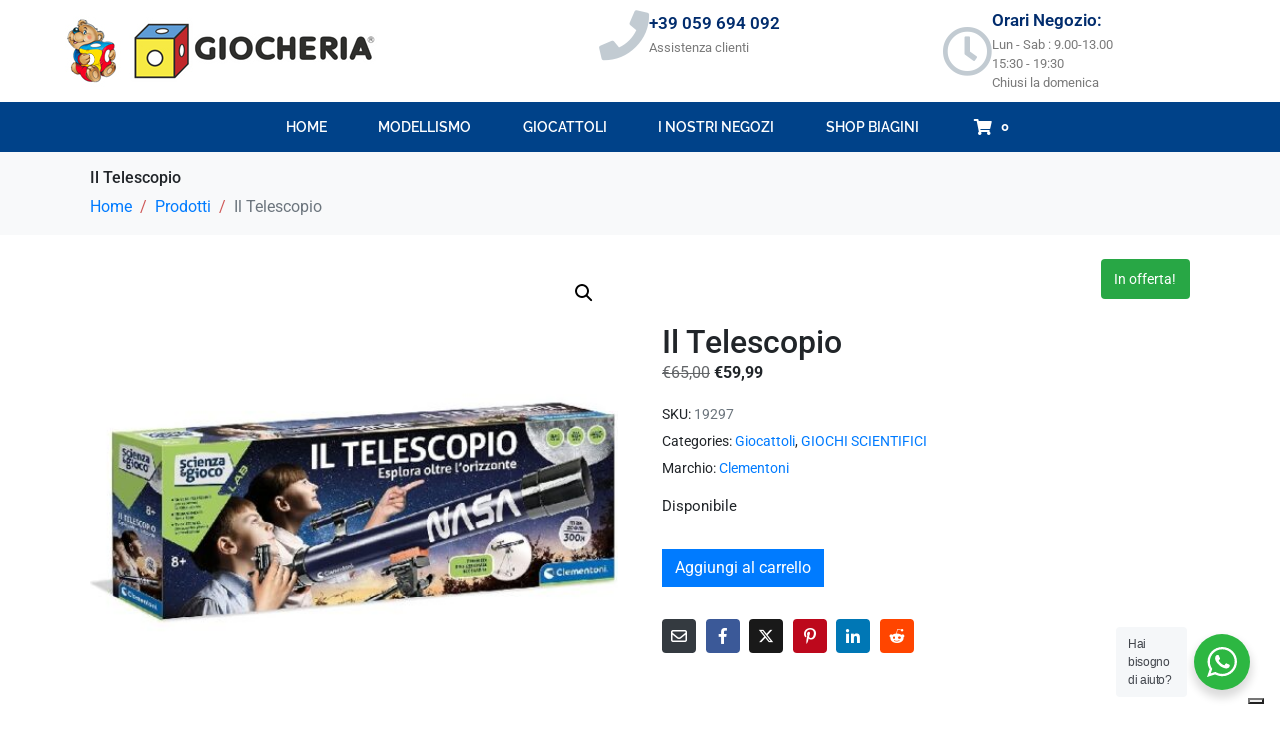

--- FILE ---
content_type: text/html; charset=UTF-8
request_url: https://biaginigiocattolimodellismo.it/prodotto/il-telescopio/
body_size: 35838
content:
<!DOCTYPE html><html dir="ltr" lang="it-IT" prefix="og: https://ogp.me/ns#"><head ><!-- Global site tag (gtag.js) - Google Analytics -->
<script async src="https://www.googletagmanager.com/gtag/js?id=G-ZFEM2V8127"></script>
<script>
  window.dataLayer = window.dataLayer || [];
  function gtag(){dataLayer.push(arguments);}
  gtag('js', new Date());

  gtag('config', 'G-ZFEM2V8127');
</script>	<meta charset="UTF-8" />
	<meta name="viewport" content="width=device-width, initial-scale=1" />
	<title>Il Telescopio - Biagini Emporio giocattoli e modellismo</title>
	<style>img:is([sizes="auto" i], [sizes^="auto," i]) { contain-intrinsic-size: 3000px 1500px }</style>
	
		<!-- All in One SEO 4.9.3 - aioseo.com -->
	<meta name="robots" content="max-image-preview:large" />
	<link rel="canonical" href="https://biaginigiocattolimodellismo.it/prodotto/il-telescopio/" />
	<meta name="generator" content="All in One SEO (AIOSEO) 4.9.3" />
		<meta property="og:locale" content="it_IT" />
		<meta property="og:site_name" content="Biagini Emporio giocattoli e modellismo - Giocattoli e Modellismo dal  1967" />
		<meta property="og:type" content="article" />
		<meta property="og:title" content="Il Telescopio - Biagini Emporio giocattoli e modellismo" />
		<meta property="og:url" content="https://biaginigiocattolimodellismo.it/prodotto/il-telescopio/" />
		<meta property="article:published_time" content="2023-05-30T15:01:51+00:00" />
		<meta property="article:modified_time" content="2026-01-13T09:25:36+00:00" />
		<meta name="twitter:card" content="summary" />
		<meta name="twitter:title" content="Il Telescopio - Biagini Emporio giocattoli e modellismo" />
		<script type="application/ld+json" class="aioseo-schema">
			{"@context":"https:\/\/schema.org","@graph":[{"@type":"BreadcrumbList","@id":"https:\/\/biaginigiocattolimodellismo.it\/prodotto\/il-telescopio\/#breadcrumblist","itemListElement":[{"@type":"ListItem","@id":"https:\/\/biaginigiocattolimodellismo.it#listItem","position":1,"name":"Home","item":"https:\/\/biaginigiocattolimodellismo.it","nextItem":{"@type":"ListItem","@id":"https:\/\/biaginigiocattolimodellismo.it\/elementor-119401\/#listItem","name":"pagina shop"}},{"@type":"ListItem","@id":"https:\/\/biaginigiocattolimodellismo.it\/elementor-119401\/#listItem","position":2,"name":"pagina shop","item":"https:\/\/biaginigiocattolimodellismo.it\/elementor-119401\/","nextItem":{"@type":"ListItem","@id":"https:\/\/biaginigiocattolimodellismo.it\/marchio\/clementoni\/#listItem","name":"Clementoni"},"previousItem":{"@type":"ListItem","@id":"https:\/\/biaginigiocattolimodellismo.it#listItem","name":"Home"}},{"@type":"ListItem","@id":"https:\/\/biaginigiocattolimodellismo.it\/marchio\/clementoni\/#listItem","position":3,"name":"Clementoni","item":"https:\/\/biaginigiocattolimodellismo.it\/marchio\/clementoni\/","nextItem":{"@type":"ListItem","@id":"https:\/\/biaginigiocattolimodellismo.it\/prodotto\/il-telescopio\/#listItem","name":"Il Telescopio"},"previousItem":{"@type":"ListItem","@id":"https:\/\/biaginigiocattolimodellismo.it\/elementor-119401\/#listItem","name":"pagina shop"}},{"@type":"ListItem","@id":"https:\/\/biaginigiocattolimodellismo.it\/prodotto\/il-telescopio\/#listItem","position":4,"name":"Il Telescopio","previousItem":{"@type":"ListItem","@id":"https:\/\/biaginigiocattolimodellismo.it\/marchio\/clementoni\/#listItem","name":"Clementoni"}}]},{"@type":"ItemPage","@id":"https:\/\/biaginigiocattolimodellismo.it\/prodotto\/il-telescopio\/#itempage","url":"https:\/\/biaginigiocattolimodellismo.it\/prodotto\/il-telescopio\/","name":"Il Telescopio - Biagini Emporio giocattoli e modellismo","inLanguage":"it-IT","isPartOf":{"@id":"https:\/\/biaginigiocattolimodellismo.it\/#website"},"breadcrumb":{"@id":"https:\/\/biaginigiocattolimodellismo.it\/prodotto\/il-telescopio\/#breadcrumblist"},"image":{"@type":"ImageObject","url":"https:\/\/biaginigiocattolimodellismo.it\/wp-content\/uploads\/2024\/05\/19297-000-25532.jpg","@id":"https:\/\/biaginigiocattolimodellismo.it\/prodotto\/il-telescopio\/#mainImage","width":550,"height":550},"primaryImageOfPage":{"@id":"https:\/\/biaginigiocattolimodellismo.it\/prodotto\/il-telescopio\/#mainImage"},"datePublished":"2023-05-30T17:01:51+02:00","dateModified":"2026-01-13T10:25:36+01:00"},{"@type":"Organization","@id":"https:\/\/biaginigiocattolimodellismo.it\/#organization","name":"Biagini Emporio giocattoli e modellismo","description":"Giocattoli e Modellismo dal  1967","url":"https:\/\/biaginigiocattolimodellismo.it\/","telephone":"+39059697092"},{"@type":"WebSite","@id":"https:\/\/biaginigiocattolimodellismo.it\/#website","url":"https:\/\/biaginigiocattolimodellismo.it\/","name":"Biagini Emporio giocattoli e modellismo","description":"Giocattoli e Modellismo dal  1967","inLanguage":"it-IT","publisher":{"@id":"https:\/\/biaginigiocattolimodellismo.it\/#organization"}}]}
		</script>
		<!-- All in One SEO -->

<link rel='dns-prefetch' href='//cdn.iubenda.com' />
<link rel="alternate" type="application/rss+xml" title="Biagini Emporio giocattoli e modellismo &raquo; Feed" href="https://biaginigiocattolimodellismo.it/feed/" />
<link rel="alternate" type="application/rss+xml" title="Biagini Emporio giocattoli e modellismo &raquo; Feed dei commenti" href="https://biaginigiocattolimodellismo.it/comments/feed/" />
<script type="text/javascript">
/* <![CDATA[ */
window._wpemojiSettings = {"baseUrl":"https:\/\/s.w.org\/images\/core\/emoji\/16.0.1\/72x72\/","ext":".png","svgUrl":"https:\/\/s.w.org\/images\/core\/emoji\/16.0.1\/svg\/","svgExt":".svg","source":{"concatemoji":"https:\/\/biaginigiocattolimodellismo.it\/wp-includes\/js\/wp-emoji-release.min.js?ver=6.8.3"}};
/*! This file is auto-generated */
!function(s,n){var o,i,e;function c(e){try{var t={supportTests:e,timestamp:(new Date).valueOf()};sessionStorage.setItem(o,JSON.stringify(t))}catch(e){}}function p(e,t,n){e.clearRect(0,0,e.canvas.width,e.canvas.height),e.fillText(t,0,0);var t=new Uint32Array(e.getImageData(0,0,e.canvas.width,e.canvas.height).data),a=(e.clearRect(0,0,e.canvas.width,e.canvas.height),e.fillText(n,0,0),new Uint32Array(e.getImageData(0,0,e.canvas.width,e.canvas.height).data));return t.every(function(e,t){return e===a[t]})}function u(e,t){e.clearRect(0,0,e.canvas.width,e.canvas.height),e.fillText(t,0,0);for(var n=e.getImageData(16,16,1,1),a=0;a<n.data.length;a++)if(0!==n.data[a])return!1;return!0}function f(e,t,n,a){switch(t){case"flag":return n(e,"\ud83c\udff3\ufe0f\u200d\u26a7\ufe0f","\ud83c\udff3\ufe0f\u200b\u26a7\ufe0f")?!1:!n(e,"\ud83c\udde8\ud83c\uddf6","\ud83c\udde8\u200b\ud83c\uddf6")&&!n(e,"\ud83c\udff4\udb40\udc67\udb40\udc62\udb40\udc65\udb40\udc6e\udb40\udc67\udb40\udc7f","\ud83c\udff4\u200b\udb40\udc67\u200b\udb40\udc62\u200b\udb40\udc65\u200b\udb40\udc6e\u200b\udb40\udc67\u200b\udb40\udc7f");case"emoji":return!a(e,"\ud83e\udedf")}return!1}function g(e,t,n,a){var r="undefined"!=typeof WorkerGlobalScope&&self instanceof WorkerGlobalScope?new OffscreenCanvas(300,150):s.createElement("canvas"),o=r.getContext("2d",{willReadFrequently:!0}),i=(o.textBaseline="top",o.font="600 32px Arial",{});return e.forEach(function(e){i[e]=t(o,e,n,a)}),i}function t(e){var t=s.createElement("script");t.src=e,t.defer=!0,s.head.appendChild(t)}"undefined"!=typeof Promise&&(o="wpEmojiSettingsSupports",i=["flag","emoji"],n.supports={everything:!0,everythingExceptFlag:!0},e=new Promise(function(e){s.addEventListener("DOMContentLoaded",e,{once:!0})}),new Promise(function(t){var n=function(){try{var e=JSON.parse(sessionStorage.getItem(o));if("object"==typeof e&&"number"==typeof e.timestamp&&(new Date).valueOf()<e.timestamp+604800&&"object"==typeof e.supportTests)return e.supportTests}catch(e){}return null}();if(!n){if("undefined"!=typeof Worker&&"undefined"!=typeof OffscreenCanvas&&"undefined"!=typeof URL&&URL.createObjectURL&&"undefined"!=typeof Blob)try{var e="postMessage("+g.toString()+"("+[JSON.stringify(i),f.toString(),p.toString(),u.toString()].join(",")+"));",a=new Blob([e],{type:"text/javascript"}),r=new Worker(URL.createObjectURL(a),{name:"wpTestEmojiSupports"});return void(r.onmessage=function(e){c(n=e.data),r.terminate(),t(n)})}catch(e){}c(n=g(i,f,p,u))}t(n)}).then(function(e){for(var t in e)n.supports[t]=e[t],n.supports.everything=n.supports.everything&&n.supports[t],"flag"!==t&&(n.supports.everythingExceptFlag=n.supports.everythingExceptFlag&&n.supports[t]);n.supports.everythingExceptFlag=n.supports.everythingExceptFlag&&!n.supports.flag,n.DOMReady=!1,n.readyCallback=function(){n.DOMReady=!0}}).then(function(){return e}).then(function(){var e;n.supports.everything||(n.readyCallback(),(e=n.source||{}).concatemoji?t(e.concatemoji):e.wpemoji&&e.twemoji&&(t(e.twemoji),t(e.wpemoji)))}))}((window,document),window._wpemojiSettings);
/* ]]> */
</script>
<style id='wp-emoji-styles-inline-css' type='text/css'>

	img.wp-smiley, img.emoji {
		display: inline !important;
		border: none !important;
		box-shadow: none !important;
		height: 1em !important;
		width: 1em !important;
		margin: 0 0.07em !important;
		vertical-align: -0.1em !important;
		background: none !important;
		padding: 0 !important;
	}
</style>
<link rel='stylesheet' id='wp-block-library-css' href='https://biaginigiocattolimodellismo.it/wp-includes/css/dist/block-library/style.min.css?ver=6.8.3' type='text/css' media='all' />
<style id='wp-block-library-theme-inline-css' type='text/css'>
.wp-block-audio :where(figcaption){color:#555;font-size:13px;text-align:center}.is-dark-theme .wp-block-audio :where(figcaption){color:#ffffffa6}.wp-block-audio{margin:0 0 1em}.wp-block-code{border:1px solid #ccc;border-radius:4px;font-family:Menlo,Consolas,monaco,monospace;padding:.8em 1em}.wp-block-embed :where(figcaption){color:#555;font-size:13px;text-align:center}.is-dark-theme .wp-block-embed :where(figcaption){color:#ffffffa6}.wp-block-embed{margin:0 0 1em}.blocks-gallery-caption{color:#555;font-size:13px;text-align:center}.is-dark-theme .blocks-gallery-caption{color:#ffffffa6}:root :where(.wp-block-image figcaption){color:#555;font-size:13px;text-align:center}.is-dark-theme :root :where(.wp-block-image figcaption){color:#ffffffa6}.wp-block-image{margin:0 0 1em}.wp-block-pullquote{border-bottom:4px solid;border-top:4px solid;color:currentColor;margin-bottom:1.75em}.wp-block-pullquote cite,.wp-block-pullquote footer,.wp-block-pullquote__citation{color:currentColor;font-size:.8125em;font-style:normal;text-transform:uppercase}.wp-block-quote{border-left:.25em solid;margin:0 0 1.75em;padding-left:1em}.wp-block-quote cite,.wp-block-quote footer{color:currentColor;font-size:.8125em;font-style:normal;position:relative}.wp-block-quote:where(.has-text-align-right){border-left:none;border-right:.25em solid;padding-left:0;padding-right:1em}.wp-block-quote:where(.has-text-align-center){border:none;padding-left:0}.wp-block-quote.is-large,.wp-block-quote.is-style-large,.wp-block-quote:where(.is-style-plain){border:none}.wp-block-search .wp-block-search__label{font-weight:700}.wp-block-search__button{border:1px solid #ccc;padding:.375em .625em}:where(.wp-block-group.has-background){padding:1.25em 2.375em}.wp-block-separator.has-css-opacity{opacity:.4}.wp-block-separator{border:none;border-bottom:2px solid;margin-left:auto;margin-right:auto}.wp-block-separator.has-alpha-channel-opacity{opacity:1}.wp-block-separator:not(.is-style-wide):not(.is-style-dots){width:100px}.wp-block-separator.has-background:not(.is-style-dots){border-bottom:none;height:1px}.wp-block-separator.has-background:not(.is-style-wide):not(.is-style-dots){height:2px}.wp-block-table{margin:0 0 1em}.wp-block-table td,.wp-block-table th{word-break:normal}.wp-block-table :where(figcaption){color:#555;font-size:13px;text-align:center}.is-dark-theme .wp-block-table :where(figcaption){color:#ffffffa6}.wp-block-video :where(figcaption){color:#555;font-size:13px;text-align:center}.is-dark-theme .wp-block-video :where(figcaption){color:#ffffffa6}.wp-block-video{margin:0 0 1em}:root :where(.wp-block-template-part.has-background){margin-bottom:0;margin-top:0;padding:1.25em 2.375em}
</style>
<style id='classic-theme-styles-inline-css' type='text/css'>
/*! This file is auto-generated */
.wp-block-button__link{color:#fff;background-color:#32373c;border-radius:9999px;box-shadow:none;text-decoration:none;padding:calc(.667em + 2px) calc(1.333em + 2px);font-size:1.125em}.wp-block-file__button{background:#32373c;color:#fff;text-decoration:none}
</style>
<link rel='stylesheet' id='aioseo/css/src/vue/standalone/blocks/table-of-contents/global.scss-css' href='https://biaginigiocattolimodellismo.it/wp-content/plugins/all-in-one-seo-pack/dist/Lite/assets/css/table-of-contents/global.e90f6d47.css?ver=4.9.3' type='text/css' media='all' />
<link rel='stylesheet' id='wps-selectize-css' href='https://biaginigiocattolimodellismo.it/wp-content/plugins/woocommerce-product-search/css/selectize/selectize.min.css?ver=6.10.0' type='text/css' media='all' />
<link rel='stylesheet' id='wps-price-slider-css' href='https://biaginigiocattolimodellismo.it/wp-content/plugins/woocommerce-product-search/css/price-slider.min.css?ver=6.10.0' type='text/css' media='all' />
<link rel='stylesheet' id='product-search-css' href='https://biaginigiocattolimodellismo.it/wp-content/plugins/woocommerce-product-search/css/product-search.min.css?ver=6.10.0' type='text/css' media='all' />
<link rel='stylesheet' id='nta-css-popup-css' href='https://biaginigiocattolimodellismo.it/wp-content/plugins/wp-whatsapp/assets/dist/css/style.css?ver=6.8.3' type='text/css' media='all' />
<style id='global-styles-inline-css' type='text/css'>
:root{--wp--preset--aspect-ratio--square: 1;--wp--preset--aspect-ratio--4-3: 4/3;--wp--preset--aspect-ratio--3-4: 3/4;--wp--preset--aspect-ratio--3-2: 3/2;--wp--preset--aspect-ratio--2-3: 2/3;--wp--preset--aspect-ratio--16-9: 16/9;--wp--preset--aspect-ratio--9-16: 9/16;--wp--preset--color--black: #000000;--wp--preset--color--cyan-bluish-gray: #abb8c3;--wp--preset--color--white: #ffffff;--wp--preset--color--pale-pink: #f78da7;--wp--preset--color--vivid-red: #cf2e2e;--wp--preset--color--luminous-vivid-orange: #ff6900;--wp--preset--color--luminous-vivid-amber: #fcb900;--wp--preset--color--light-green-cyan: #7bdcb5;--wp--preset--color--vivid-green-cyan: #00d084;--wp--preset--color--pale-cyan-blue: #8ed1fc;--wp--preset--color--vivid-cyan-blue: #0693e3;--wp--preset--color--vivid-purple: #9b51e0;--wp--preset--gradient--vivid-cyan-blue-to-vivid-purple: linear-gradient(135deg,rgba(6,147,227,1) 0%,rgb(155,81,224) 100%);--wp--preset--gradient--light-green-cyan-to-vivid-green-cyan: linear-gradient(135deg,rgb(122,220,180) 0%,rgb(0,208,130) 100%);--wp--preset--gradient--luminous-vivid-amber-to-luminous-vivid-orange: linear-gradient(135deg,rgba(252,185,0,1) 0%,rgba(255,105,0,1) 100%);--wp--preset--gradient--luminous-vivid-orange-to-vivid-red: linear-gradient(135deg,rgba(255,105,0,1) 0%,rgb(207,46,46) 100%);--wp--preset--gradient--very-light-gray-to-cyan-bluish-gray: linear-gradient(135deg,rgb(238,238,238) 0%,rgb(169,184,195) 100%);--wp--preset--gradient--cool-to-warm-spectrum: linear-gradient(135deg,rgb(74,234,220) 0%,rgb(151,120,209) 20%,rgb(207,42,186) 40%,rgb(238,44,130) 60%,rgb(251,105,98) 80%,rgb(254,248,76) 100%);--wp--preset--gradient--blush-light-purple: linear-gradient(135deg,rgb(255,206,236) 0%,rgb(152,150,240) 100%);--wp--preset--gradient--blush-bordeaux: linear-gradient(135deg,rgb(254,205,165) 0%,rgb(254,45,45) 50%,rgb(107,0,62) 100%);--wp--preset--gradient--luminous-dusk: linear-gradient(135deg,rgb(255,203,112) 0%,rgb(199,81,192) 50%,rgb(65,88,208) 100%);--wp--preset--gradient--pale-ocean: linear-gradient(135deg,rgb(255,245,203) 0%,rgb(182,227,212) 50%,rgb(51,167,181) 100%);--wp--preset--gradient--electric-grass: linear-gradient(135deg,rgb(202,248,128) 0%,rgb(113,206,126) 100%);--wp--preset--gradient--midnight: linear-gradient(135deg,rgb(2,3,129) 0%,rgb(40,116,252) 100%);--wp--preset--font-size--small: 13px;--wp--preset--font-size--medium: 20px;--wp--preset--font-size--large: 36px;--wp--preset--font-size--x-large: 42px;--wp--preset--spacing--20: 0.44rem;--wp--preset--spacing--30: 0.67rem;--wp--preset--spacing--40: 1rem;--wp--preset--spacing--50: 1.5rem;--wp--preset--spacing--60: 2.25rem;--wp--preset--spacing--70: 3.38rem;--wp--preset--spacing--80: 5.06rem;--wp--preset--shadow--natural: 6px 6px 9px rgba(0, 0, 0, 0.2);--wp--preset--shadow--deep: 12px 12px 50px rgba(0, 0, 0, 0.4);--wp--preset--shadow--sharp: 6px 6px 0px rgba(0, 0, 0, 0.2);--wp--preset--shadow--outlined: 6px 6px 0px -3px rgba(255, 255, 255, 1), 6px 6px rgba(0, 0, 0, 1);--wp--preset--shadow--crisp: 6px 6px 0px rgba(0, 0, 0, 1);}:where(.is-layout-flex){gap: 0.5em;}:where(.is-layout-grid){gap: 0.5em;}body .is-layout-flex{display: flex;}.is-layout-flex{flex-wrap: wrap;align-items: center;}.is-layout-flex > :is(*, div){margin: 0;}body .is-layout-grid{display: grid;}.is-layout-grid > :is(*, div){margin: 0;}:where(.wp-block-columns.is-layout-flex){gap: 2em;}:where(.wp-block-columns.is-layout-grid){gap: 2em;}:where(.wp-block-post-template.is-layout-flex){gap: 1.25em;}:where(.wp-block-post-template.is-layout-grid){gap: 1.25em;}.has-black-color{color: var(--wp--preset--color--black) !important;}.has-cyan-bluish-gray-color{color: var(--wp--preset--color--cyan-bluish-gray) !important;}.has-white-color{color: var(--wp--preset--color--white) !important;}.has-pale-pink-color{color: var(--wp--preset--color--pale-pink) !important;}.has-vivid-red-color{color: var(--wp--preset--color--vivid-red) !important;}.has-luminous-vivid-orange-color{color: var(--wp--preset--color--luminous-vivid-orange) !important;}.has-luminous-vivid-amber-color{color: var(--wp--preset--color--luminous-vivid-amber) !important;}.has-light-green-cyan-color{color: var(--wp--preset--color--light-green-cyan) !important;}.has-vivid-green-cyan-color{color: var(--wp--preset--color--vivid-green-cyan) !important;}.has-pale-cyan-blue-color{color: var(--wp--preset--color--pale-cyan-blue) !important;}.has-vivid-cyan-blue-color{color: var(--wp--preset--color--vivid-cyan-blue) !important;}.has-vivid-purple-color{color: var(--wp--preset--color--vivid-purple) !important;}.has-black-background-color{background-color: var(--wp--preset--color--black) !important;}.has-cyan-bluish-gray-background-color{background-color: var(--wp--preset--color--cyan-bluish-gray) !important;}.has-white-background-color{background-color: var(--wp--preset--color--white) !important;}.has-pale-pink-background-color{background-color: var(--wp--preset--color--pale-pink) !important;}.has-vivid-red-background-color{background-color: var(--wp--preset--color--vivid-red) !important;}.has-luminous-vivid-orange-background-color{background-color: var(--wp--preset--color--luminous-vivid-orange) !important;}.has-luminous-vivid-amber-background-color{background-color: var(--wp--preset--color--luminous-vivid-amber) !important;}.has-light-green-cyan-background-color{background-color: var(--wp--preset--color--light-green-cyan) !important;}.has-vivid-green-cyan-background-color{background-color: var(--wp--preset--color--vivid-green-cyan) !important;}.has-pale-cyan-blue-background-color{background-color: var(--wp--preset--color--pale-cyan-blue) !important;}.has-vivid-cyan-blue-background-color{background-color: var(--wp--preset--color--vivid-cyan-blue) !important;}.has-vivid-purple-background-color{background-color: var(--wp--preset--color--vivid-purple) !important;}.has-black-border-color{border-color: var(--wp--preset--color--black) !important;}.has-cyan-bluish-gray-border-color{border-color: var(--wp--preset--color--cyan-bluish-gray) !important;}.has-white-border-color{border-color: var(--wp--preset--color--white) !important;}.has-pale-pink-border-color{border-color: var(--wp--preset--color--pale-pink) !important;}.has-vivid-red-border-color{border-color: var(--wp--preset--color--vivid-red) !important;}.has-luminous-vivid-orange-border-color{border-color: var(--wp--preset--color--luminous-vivid-orange) !important;}.has-luminous-vivid-amber-border-color{border-color: var(--wp--preset--color--luminous-vivid-amber) !important;}.has-light-green-cyan-border-color{border-color: var(--wp--preset--color--light-green-cyan) !important;}.has-vivid-green-cyan-border-color{border-color: var(--wp--preset--color--vivid-green-cyan) !important;}.has-pale-cyan-blue-border-color{border-color: var(--wp--preset--color--pale-cyan-blue) !important;}.has-vivid-cyan-blue-border-color{border-color: var(--wp--preset--color--vivid-cyan-blue) !important;}.has-vivid-purple-border-color{border-color: var(--wp--preset--color--vivid-purple) !important;}.has-vivid-cyan-blue-to-vivid-purple-gradient-background{background: var(--wp--preset--gradient--vivid-cyan-blue-to-vivid-purple) !important;}.has-light-green-cyan-to-vivid-green-cyan-gradient-background{background: var(--wp--preset--gradient--light-green-cyan-to-vivid-green-cyan) !important;}.has-luminous-vivid-amber-to-luminous-vivid-orange-gradient-background{background: var(--wp--preset--gradient--luminous-vivid-amber-to-luminous-vivid-orange) !important;}.has-luminous-vivid-orange-to-vivid-red-gradient-background{background: var(--wp--preset--gradient--luminous-vivid-orange-to-vivid-red) !important;}.has-very-light-gray-to-cyan-bluish-gray-gradient-background{background: var(--wp--preset--gradient--very-light-gray-to-cyan-bluish-gray) !important;}.has-cool-to-warm-spectrum-gradient-background{background: var(--wp--preset--gradient--cool-to-warm-spectrum) !important;}.has-blush-light-purple-gradient-background{background: var(--wp--preset--gradient--blush-light-purple) !important;}.has-blush-bordeaux-gradient-background{background: var(--wp--preset--gradient--blush-bordeaux) !important;}.has-luminous-dusk-gradient-background{background: var(--wp--preset--gradient--luminous-dusk) !important;}.has-pale-ocean-gradient-background{background: var(--wp--preset--gradient--pale-ocean) !important;}.has-electric-grass-gradient-background{background: var(--wp--preset--gradient--electric-grass) !important;}.has-midnight-gradient-background{background: var(--wp--preset--gradient--midnight) !important;}.has-small-font-size{font-size: var(--wp--preset--font-size--small) !important;}.has-medium-font-size{font-size: var(--wp--preset--font-size--medium) !important;}.has-large-font-size{font-size: var(--wp--preset--font-size--large) !important;}.has-x-large-font-size{font-size: var(--wp--preset--font-size--x-large) !important;}
:where(.wp-block-post-template.is-layout-flex){gap: 1.25em;}:where(.wp-block-post-template.is-layout-grid){gap: 1.25em;}
:where(.wp-block-columns.is-layout-flex){gap: 2em;}:where(.wp-block-columns.is-layout-grid){gap: 2em;}
:root :where(.wp-block-pullquote){font-size: 1.5em;line-height: 1.6;}
</style>
<link rel='stylesheet' id='photoswipe-css' href='https://biaginigiocattolimodellismo.it/wp-content/plugins/woocommerce/assets/css/photoswipe/photoswipe.min.css?ver=10.2.3' type='text/css' media='all' />
<link rel='stylesheet' id='photoswipe-default-skin-css' href='https://biaginigiocattolimodellismo.it/wp-content/plugins/woocommerce/assets/css/photoswipe/default-skin/default-skin.min.css?ver=10.2.3' type='text/css' media='all' />
<link rel='stylesheet' id='woocommerce-layout-css' href='https://biaginigiocattolimodellismo.it/wp-content/plugins/woocommerce/assets/css/woocommerce-layout.css?ver=10.2.3' type='text/css' media='all' />
<link rel='stylesheet' id='woocommerce-smallscreen-css' href='https://biaginigiocattolimodellismo.it/wp-content/plugins/woocommerce/assets/css/woocommerce-smallscreen.css?ver=10.2.3' type='text/css' media='only screen and (max-width: 768px)' />
<link rel='stylesheet' id='woocommerce-general-css' href='https://biaginigiocattolimodellismo.it/wp-content/plugins/woocommerce/assets/css/woocommerce.css?ver=10.2.3' type='text/css' media='all' />
<style id='woocommerce-inline-inline-css' type='text/css'>
.woocommerce form .form-row .required { visibility: visible; }
</style>
<link rel='stylesheet' id='brands-styles-css' href='https://biaginigiocattolimodellismo.it/wp-content/plugins/woocommerce/assets/css/brands.css?ver=10.2.3' type='text/css' media='all' />
<link rel='stylesheet' id='jupiterx-popups-animation-css' href='https://biaginigiocattolimodellismo.it/wp-content/plugins/jupiterx-core/includes/extensions/raven/assets/lib/animate/animate.min.css?ver=4.11.0' type='text/css' media='all' />
<link rel='stylesheet' id='jupiterx-css' href='https://biaginigiocattolimodellismo.it/wp-content/uploads/jupiterx/compiler/jupiterx/b3f7182.css?ver=4.11.0' type='text/css' media='all' />
<link rel='stylesheet' id='jupiterx-elements-dynamic-styles-css' href='https://biaginigiocattolimodellismo.it/wp-content/uploads/jupiterx/compiler/jupiterx-elements-dynamic-styles/42fd02e.css?ver=4.11.0' type='text/css' media='all' />
<link rel='stylesheet' id='elementor-frontend-css' href='https://biaginigiocattolimodellismo.it/wp-content/plugins/elementor/assets/css/frontend.min.css?ver=3.32.3' type='text/css' media='all' />
<style id='elementor-frontend-inline-css' type='text/css'>
.elementor-kit-1337{--e-global-color-primary:#6EC1E4;--e-global-color-secondary:#54595FFA;--e-global-color-text:#7A7A7A;--e-global-color-accent:#61CE70;--e-global-color-dedeccf:#004289;--e-global-color-87fc1b7:#F7F5F3;--e-global-typography-primary-font-family:"Roboto";--e-global-typography-primary-font-weight:600;--e-global-typography-secondary-font-family:"Roboto Slab";--e-global-typography-secondary-font-weight:400;--e-global-typography-text-font-family:"Roboto";--e-global-typography-text-font-weight:400;--e-global-typography-accent-font-family:"Roboto";--e-global-typography-accent-font-weight:500;}.elementor-kit-1337 e-page-transition{background-color:#FFBC7D;}.elementor-kit-1337 input:not([type="button"]):not([type="submit"]),.elementor-kit-1337 textarea,.elementor-kit-1337 .elementor-field-textual{padding:5px 5px 5px 5px;}.elementor-section.elementor-section-boxed > .elementor-container{max-width:1140px;}.e-con{--container-max-width:1140px;}.elementor-widget:not(:last-child){margin-block-end:20px;}.elementor-element{--widgets-spacing:20px 20px;--widgets-spacing-row:20px;--widgets-spacing-column:20px;}{}h1.entry-title{display:var(--page-title-display);}.elementor-lightbox{--lightbox-navigation-icons-size:0px;}@media(max-width:1024px){.elementor-section.elementor-section-boxed > .elementor-container{max-width:1024px;}.e-con{--container-max-width:1024px;}}@media(max-width:767px){.elementor-section.elementor-section-boxed > .elementor-container{max-width:767px;}.e-con{--container-max-width:767px;}}
.elementor-1542 .elementor-element.elementor-element-50e82928 > .elementor-background-overlay{background-color:var( --e-global-color-87fc1b7 );opacity:0.5;}.elementor-1542 .elementor-element.elementor-element-50e82928{margin-top:0px;margin-bottom:0px;padding:0px 0px 0px 0px;}.elementor-bc-flex-widget .elementor-1542 .elementor-element.elementor-element-5f4d5de2.elementor-column:not(.raven-column-flex-vertical) .elementor-widget-wrap{align-items:center;}.elementor-1542 .elementor-element.elementor-element-5f4d5de2.elementor-column.elementor-element[data-element_type="column"]:not(.raven-column-flex-vertical) > .elementor-widget-wrap.elementor-element-populated{align-content:center;align-items:center;}.elementor-1542 .elementor-element.elementor-element-5f4d5de2.elementor-column.elementor-element[data-element_type="column"].raven-column-flex-vertical > .elementor-widget-wrap.elementor-element-populated{justify-content:center;}.elementor-1542 .elementor-element.elementor-element-5f4d5de2 .elementor-background-slideshow__slide__image{background-position:center center;}.elementor-1542 .elementor-element.elementor-element-5f4d5de2 > .elementor-element-populated{transition:background 0.3s, border 0.3s, border-radius 0.3s, box-shadow 0.3s;}.elementor-1542 .elementor-element.elementor-element-5f4d5de2 > .elementor-element-populated > .elementor-background-overlay{transition:background 0.3s, border-radius 0.3s, opacity 0.3s;}.elementor-widget-image .widget-image-caption{color:var( --e-global-color-text );font-family:var( --e-global-typography-text-font-family ), Sans-serif;font-weight:var( --e-global-typography-text-font-weight );}.elementor-1542 .elementor-element.elementor-element-7ffc8dff > .elementor-element-populated{margin:0px 0px 0px 0px;--e-column-margin-right:0px;--e-column-margin-left:0px;padding:0px 0px 0px 0px;}.elementor-1542 .elementor-element.elementor-element-2497f241 .elementor-repeater-item-2b54769.jet-parallax-section__layout .jet-parallax-section__image{background-size:auto;}.elementor-1542 .elementor-element.elementor-element-3fab1172 > .elementor-element-populated{margin:0px 0px 0px 0px;--e-column-margin-right:0px;--e-column-margin-left:0px;padding:0px 0px 0px 0px;}.elementor-1542 .elementor-element.elementor-element-5bdf6247 .elementor-repeater-item-2b54769.jet-parallax-section__layout .jet-parallax-section__image{background-size:auto;}.elementor-widget-icon-box.elementor-view-stacked .elementor-icon{background-color:var( --e-global-color-primary );}.elementor-widget-icon-box.elementor-view-framed .elementor-icon, .elementor-widget-icon-box.elementor-view-default .elementor-icon{fill:var( --e-global-color-primary );color:var( --e-global-color-primary );border-color:var( --e-global-color-primary );}.elementor-widget-icon-box .elementor-icon-box-title, .elementor-widget-icon-box .elementor-icon-box-title a{font-family:var( --e-global-typography-primary-font-family ), Sans-serif;font-weight:var( --e-global-typography-primary-font-weight );}.elementor-widget-icon-box .elementor-icon-box-title{color:var( --e-global-color-primary );}.elementor-widget-icon-box:has(:hover) .elementor-icon-box-title,
					 .elementor-widget-icon-box:has(:focus) .elementor-icon-box-title{color:var( --e-global-color-primary );}.elementor-widget-icon-box .elementor-icon-box-description{font-family:var( --e-global-typography-text-font-family ), Sans-serif;font-weight:var( --e-global-typography-text-font-weight );color:var( --e-global-color-text );}.elementor-1542 .elementor-element.elementor-element-22a615e6 .elementor-icon-box-wrapper{align-items:center;}.elementor-1542 .elementor-element.elementor-element-22a615e6{--icon-box-icon-margin:10px;}.elementor-1542 .elementor-element.elementor-element-22a615e6 .elementor-icon-box-title{margin-block-end:5px;color:#012c6d;}.elementor-1542 .elementor-element.elementor-element-22a615e6.elementor-view-stacked .elementor-icon{background-color:#c2cbd2;}.elementor-1542 .elementor-element.elementor-element-22a615e6.elementor-view-framed .elementor-icon, .elementor-1542 .elementor-element.elementor-element-22a615e6.elementor-view-default .elementor-icon{fill:#c2cbd2;color:#c2cbd2;border-color:#c2cbd2;}.elementor-1542 .elementor-element.elementor-element-22a615e6 .elementor-icon-box-title, .elementor-1542 .elementor-element.elementor-element-22a615e6 .elementor-icon-box-title a{font-size:17px;}.elementor-1542 .elementor-element.elementor-element-22a615e6 .elementor-icon-box-description{font-size:13px;font-weight:400;}.elementor-1542 .elementor-element.elementor-element-17715ba1 .elementor-icon-box-wrapper{align-items:center;}.elementor-1542 .elementor-element.elementor-element-17715ba1{--icon-box-icon-margin:10px;}.elementor-1542 .elementor-element.elementor-element-17715ba1 .elementor-icon-box-title{margin-block-end:5px;color:#012c6d;}.elementor-1542 .elementor-element.elementor-element-17715ba1.elementor-view-stacked .elementor-icon{background-color:#c2cbd2;}.elementor-1542 .elementor-element.elementor-element-17715ba1.elementor-view-framed .elementor-icon, .elementor-1542 .elementor-element.elementor-element-17715ba1.elementor-view-default .elementor-icon{fill:#c2cbd2;color:#c2cbd2;border-color:#c2cbd2;}.elementor-1542 .elementor-element.elementor-element-17715ba1 .elementor-icon-box-title, .elementor-1542 .elementor-element.elementor-element-17715ba1 .elementor-icon-box-title a{font-size:17px;}.elementor-1542 .elementor-element.elementor-element-17715ba1 .elementor-icon-box-description{font-size:13px;font-weight:400;}.elementor-1542 .elementor-element.elementor-element-3d5be677 .elementor-repeater-item-e40c059.jet-parallax-section__layout .jet-parallax-section__image{background-size:auto;}.elementor-1542 .elementor-element.elementor-element-3bc852c5 > .elementor-element-populated{transition:background 0.3s, border 0.3s, border-radius 0.3s, box-shadow 0.3s;margin:0px 0px 0px 0px;--e-column-margin-right:0px;--e-column-margin-left:0px;padding:0px 0px 0px 0px;}.elementor-1542 .elementor-element.elementor-element-3bc852c5 > .elementor-element-populated > .elementor-background-overlay{transition:background 0.3s, border-radius 0.3s, opacity 0.3s;}.elementor-widget-raven-nav-menu .raven-nav-menu-main .raven-nav-menu > li > a.raven-menu-item{font-family:var( --e-global-typography-text-font-family ), Sans-serif;font-weight:var( --e-global-typography-text-font-weight );color:var( --e-global-color-text );}.elementor-widget-raven-nav-menu .raven-nav-menu-main .raven-nav-menu > li:not(.current-menu-parent):not(.current-menu-ancestor) > a.raven-menu-item:hover:not(.raven-menu-item-active), .elementor-widget-raven-nav-menu .raven-nav-menu-main .raven-nav-menu > li:not(.current-menu-parent):not(.current-menu-ancestor) > a.highlighted:not(.raven-menu-item-active){color:var( --e-global-color-accent );}.elementor-widget-raven-nav-menu .raven-nav-menu-main .raven-nav-menu > li > a.raven-menu-item-active, .elementor-widget-raven-nav-menu .raven-nav-menu-main .raven-nav-menu > li.current-menu-parent > a, .elementor-widget-raven-nav-menu .raven-nav-menu-main .raven-nav-menu > li.current-menu-ancestor > a{color:var( --e-global-color-accent );}.elementor-widget-raven-nav-menu .raven-nav-menu-main .raven-submenu > li > a.raven-submenu-item{font-family:var( --e-global-typography-text-font-family ), Sans-serif;font-weight:var( --e-global-typography-text-font-weight );color:var( --e-global-color-text );}.elementor-widget-raven-nav-menu .raven-nav-menu-main .raven-submenu > li:not(.current-menu-parent):not(.current-menu-ancestor) > a.raven-submenu-item:hover:not(.raven-menu-item-active), .elementor-widget-raven-nav-menu .raven-nav-menu-main .raven-submenu > li:not(.current-menu-parent):not(.current-menu-ancestor) > a.highlighted:not(.raven-menu-item-active){color:var( --e-global-color-accent );}.elementor-widget-raven-nav-menu .raven-nav-menu-main .raven-submenu > li > a.raven-menu-item-active, .elementor-widget-raven-nav-menu .raven-nav-menu-main .raven-submenu > li.current-menu-parent > a, .elementor-widget-raven-nav-menu .raven-nav-menu-main .raven-submenu > li.current-menu-ancestor > a{color:var( --e-global-color-accent );}.elementor-widget-raven-nav-menu .raven-nav-menu-mobile .raven-nav-menu li > a{font-family:var( --e-global-typography-text-font-family ), Sans-serif;font-weight:var( --e-global-typography-text-font-weight );color:var( --e-global-color-text );}.elementor-widget-raven-nav-menu .raven-nav-menu-mobile .raven-nav-menu li > a:hover{color:var( --e-global-color-accent );}.elementor-widget-raven-nav-menu .raven-nav-menu-mobile .raven-nav-menu li > a.raven-menu-item-active, .elementor-widget-raven-nav-menu .raven-nav-menu-mobile .raven-nav-menu li > a:active, .elementor-widget-raven-nav-menu .raven-nav-menu-mobile .raven-nav-menu > li.current-menu-ancestor > a.raven-menu-item, .elementor-widget-raven-nav-menu li.menu-item.current-menu-ancestor > a.raven-submenu-item.has-submenu{color:var( --e-global-color-accent );}.elementor-widget-raven-nav-menu .raven-nav-menu-toggle-button{color:var( --e-global-color-secondary );}.elementor-widget-raven-nav-menu .raven-nav-menu-toggle-button svg{fill:var( --e-global-color-secondary );}.elementor-widget-raven-nav-menu .hamburger-inner, .elementor-widget-raven-nav-menu .hamburger-inner::after, .elementor-widget-raven-nav-menu .hamburger-inner::before{background-color:var( --e-global-color-secondary );}.elementor-widget-raven-nav-menu .raven-nav-menu-toggle-button:hover{color:var( --e-global-color-accent );}.elementor-widget-raven-nav-menu .raven-nav-menu-toggle-button:hover svg{fill:var( --e-global-color-accent );}.elementor-widget-raven-nav-menu .raven-nav-menu-toggle-button:hover .hamburger-inner, .elementor-widget-raven-nav-menu .raven-nav-menu-toggle-button:hover  .hamburger-inner::after, .elementor-widget-raven-nav-menu .raven-nav-menu-toggle-button:hover  .hamburger-inner::before{background-color:var( --e-global-color-accent );}.elementor-1542 .elementor-element.elementor-element-8bcefb1 > .elementor-widget-container{margin:0px 0px 0px 0px;}.elementor-1542 .elementor-element.elementor-element-8bcefb1 .raven-nav-menu-main .raven-nav-menu > li > a.raven-menu-item{font-family:"Raleway", Sans-serif;font-size:14px;font-weight:600;text-transform:uppercase;letter-spacing:0px;padding:17px 25px 17px 25px;color:#ffffff;}.elementor-1542 .elementor-element.elementor-element-8bcefb1 .raven-nav-menu-horizontal .raven-nav-menu > li:not(:last-child){margin-right:1.5px;}.elementor-1542 .elementor-element.elementor-element-8bcefb1 .raven-nav-menu-vertical .raven-nav-menu > li:not(:last-child){margin-bottom:1.5px;}.elementor-1542 .elementor-element.elementor-element-8bcefb1 .raven-nav-menu-main .raven-nav-menu > li:not(.current-menu-parent):not(.current-menu-ancestor) > a.raven-menu-item:hover:not(.raven-menu-item-active), .elementor-1542 .elementor-element.elementor-element-8bcefb1 .raven-nav-menu-main .raven-nav-menu > li:not(.current-menu-parent):not(.current-menu-ancestor) > a.highlighted:not(.raven-menu-item-active){color:#004289;background-color:#ebe172;}.elementor-1542 .elementor-element.elementor-element-8bcefb1 .raven-nav-menu-main .raven-nav-menu > li > a.raven-menu-item-active, .elementor-1542 .elementor-element.elementor-element-8bcefb1 .raven-nav-menu-main .raven-nav-menu > li.current-menu-parent > a, .elementor-1542 .elementor-element.elementor-element-8bcefb1 .raven-nav-menu-main .raven-nav-menu > li.current-menu-ancestor > a{color:#004289;background-color:#ebe172;}.elementor-1542 .elementor-element.elementor-element-8bcefb1 .raven-nav-menu-main .raven-submenu > li > a.raven-submenu-item{font-family:"Raleway", Sans-serif;font-size:12px;font-weight:400;line-height:16px;padding:20px 20px 20px 20px;color:#ffffff;background-color:#004289;}.elementor-1542 .elementor-element.elementor-element-8bcefb1 .raven-nav-menu-main .raven-submenu > li:not(:last-child){border-bottom-width:1px;}.elementor-1542 .elementor-element.elementor-element-8bcefb1 .raven-nav-menu-main .raven-submenu{background-color:#004289;}.elementor-1542 .elementor-element.elementor-element-8bcefb1 .raven-nav-menu-main .raven-submenu > li:not(.current-menu-parent):not(.current-menu-ancestor) > a.raven-submenu-item:hover:not(.raven-menu-item-active), .elementor-1542 .elementor-element.elementor-element-8bcefb1 .raven-nav-menu-main .raven-submenu > li:not(.current-menu-parent):not(.current-menu-ancestor) > a.highlighted:not(.raven-menu-item-active){color:#ebe172;}.elementor-1542 .elementor-element.elementor-element-8bcefb1 .raven-nav-menu-main .raven-submenu > li > a.raven-menu-item-active, .elementor-1542 .elementor-element.elementor-element-8bcefb1 .raven-nav-menu-main .raven-submenu > li.current-menu-parent > a, .elementor-1542 .elementor-element.elementor-element-8bcefb1 .raven-nav-menu-main .raven-submenu > li.current-menu-ancestor > a{color:#ebe172;}.elementor-1542 .elementor-element.elementor-element-8bcefb1 .raven-nav-menu-mobile .raven-nav-menu li > a{padding:8px 32px 8px 32px;}.elementor-1542 .elementor-element.elementor-element-8bcefb1 .raven-nav-menu-toggle{text-align:center;}.elementor-widget-raven-shopping-cart .raven-shopping-cart-count{font-family:var( --e-global-typography-text-font-family ), Sans-serif;font-weight:var( --e-global-typography-text-font-weight );}.elementor-1542 .elementor-element.elementor-element-c79dcb3 .woocommerce-mini-cart__buttons a.checkout{background-color:#232323;color:#FFFFFF;border-radius:4px 4px 4px 4px;padding:15px 30px 15px 30px;}.elementor-1542 .elementor-element.elementor-element-c79dcb3 .woocommerce-mini-cart__buttons a.checkout:hover{background-color:#000000;color:#FFFFFF;}.elementor-1542 .elementor-element.elementor-element-c79dcb3 .woocommerce-mini-cart__buttons a:not(.checkout){background-color:#FFFFFF;color:#232323;border-radius:4px 4px 4px 4px;padding:15px 30px 15px 30px;}.elementor-1542 .elementor-element.elementor-element-c79dcb3 .woocommerce-mini-cart__buttons a:not(.checkout):hover{background-color:#232323;color:#FFFFFF;}.elementor-1542 .elementor-element.elementor-element-c79dcb3 > .elementor-widget-container{margin:0px 10px 0px 30px;}.elementor-1542 .elementor-element.elementor-element-c79dcb3 .raven-shopping-cart-icon{font-size:16px;padding:0px 0px 0px 0px;color:#ffffff;}.elementor-1542 .elementor-element.elementor-element-c79dcb3 .raven-shopping-cart-wrap{text-align:center;}.elementor-1542 .elementor-element.elementor-element-c79dcb3 .raven-shopping-cart-icon:hover{color:#223c47;}.elementor-1542 .elementor-element.elementor-element-c79dcb3 .raven-shopping-cart-count{font-family:"Raleway", Sans-serif;font-size:13px;font-weight:700;line-height:50px;color:#ffffff;margin:0px 0px 0px 5px;}.elementor-1542 .elementor-element.elementor-element-c79dcb3.jupiterx-raven-cart-quick-view-overlay .jupiterx-cart-quick-view{width:400px;}.elementor-1542 .elementor-element.elementor-element-c79dcb3.jupiterx-raven-cart-quick-view-overlay .jupiterx-shopping-cart-content-effect-enabled-overlay{width:calc( 100% - 400px );}.elementor-1542 .elementor-element.elementor-element-c79dcb3 .jupiterx-cart-quick-view{background-color:#fffff;border-color:#E3E3E3;}.elementor-1542 .elementor-element.elementor-element-c79dcb3 .jupiterx-cart-quick-view .widget_shopping_cart_content{padding:0px 30px 15px 30px;}.elementor-1542 .elementor-element.elementor-element-c79dcb3 .jupiterx-mini-cart-title{color:#000000;}.elementor-1542 .elementor-element.elementor-element-c79dcb3 .jupiterx-mini-cart-header{padding:25px 30px 25px 30px;border-color:#E3E3E3;border-width:0 0 1px 0;}.elementor-1542 .elementor-element.elementor-element-c79dcb3 .jupiterx-mini-cart-header .jupiterx-icon-x svg{color:#ADADAD;fill:#ADADAD;}.elementor-1542 .elementor-element.elementor-element-c79dcb3 .jupiterx-mini-cart-header .jupiterx-icon-x:hover svg{color:#ADADAD;fill:#ADADAD;}.elementor-1542 .elementor-element.elementor-element-c79dcb3 .widget_shopping_cart_content li.mini_cart_item{border-bottom-color:#E3E3E3;border-bottom-width:1px;}.elementor-1542 .elementor-element.elementor-element-c79dcb3 .woocommerce.widget_shopping_cart .total{border-top-style:solid;border-top-color:#E3E3E3 !important;border-bottom-color:#E3E3E3;border-top-width:1px !important;border-bottom-width:1px;}.elementor-1542 .elementor-element.elementor-element-c79dcb3 .woocommerce-mini-cart-item .quantity{color:#000000 !important;}.elementor-1542 .elementor-element.elementor-element-c79dcb3 .woocommerce-mini-cart-item .woocommerce-mini-cart-item-attributes span{color:#000000 !important;}.elementor-1542 .elementor-element.elementor-element-c79dcb3 .woocommerce-mini-cart-item a:not(.remove_from_cart_button){color:#000000 !important;}.elementor-1542 .elementor-element.elementor-element-c79dcb3 .woocommerce-mini-cart-item a:not(.remove_from_cart_button):hover{color:#000000 !important;}.elementor-1542 .elementor-element.elementor-element-c79dcb3 .woocommerce-mini-cart__total > *{color:#000000 !important;}.elementor-1542 .elementor-element.elementor-element-3d5be677:not(.elementor-motion-effects-element-type-background), .elementor-1542 .elementor-element.elementor-element-3d5be677 > .elementor-motion-effects-container > .elementor-motion-effects-layer{background-color:#004289;}.elementor-1542 .elementor-element.elementor-element-3d5be677 > .elementor-container{min-height:50px;}.elementor-1542 .elementor-element.elementor-element-3d5be677{transition:background 0.3s, border 0.3s, border-radius 0.3s, box-shadow 0.3s;margin-top:0px;margin-bottom:0px;padding:0px 0px 0px 0px;}.elementor-1542 .elementor-element.elementor-element-3d5be677 > .elementor-background-overlay{transition:background 0.3s, border-radius 0.3s, opacity 0.3s;}.elementor-1542 .elementor-element.elementor-element-7ecb803 .elementor-repeater-item-e40c059.jet-parallax-section__layout .jet-parallax-section__image{background-size:auto;}.elementor-1542 .elementor-element.elementor-element-1fa441b > .elementor-element-populated{transition:background 0.3s, border 0.3s, border-radius 0.3s, box-shadow 0.3s;margin:0px 0px 0px 0px;--e-column-margin-right:0px;--e-column-margin-left:0px;padding:0px 0px 0px 0px;}.elementor-1542 .elementor-element.elementor-element-1fa441b > .elementor-element-populated > .elementor-background-overlay{transition:background 0.3s, border-radius 0.3s, opacity 0.3s;}.elementor-1542 .elementor-element.elementor-element-b1f7356 > .elementor-widget-container{margin:0px 0px 0px 0px;}.elementor-1542 .elementor-element.elementor-element-b1f7356 .raven-nav-menu-main .raven-nav-menu > li > a.raven-menu-item{font-family:"Raleway", Sans-serif;font-size:14px;font-weight:600;text-transform:uppercase;letter-spacing:0px;padding:17px 25px 17px 25px;color:#ffffff;}.elementor-1542 .elementor-element.elementor-element-b1f7356 .raven-nav-menu-horizontal .raven-nav-menu > li:not(:last-child){margin-right:1.5px;}.elementor-1542 .elementor-element.elementor-element-b1f7356 .raven-nav-menu-vertical .raven-nav-menu > li:not(:last-child){margin-bottom:1.5px;}.elementor-1542 .elementor-element.elementor-element-b1f7356 .raven-nav-menu-main .raven-nav-menu > li:not(.current-menu-parent):not(.current-menu-ancestor) > a.raven-menu-item:hover:not(.raven-menu-item-active), .elementor-1542 .elementor-element.elementor-element-b1f7356 .raven-nav-menu-main .raven-nav-menu > li:not(.current-menu-parent):not(.current-menu-ancestor) > a.highlighted:not(.raven-menu-item-active){color:#004289;background-color:#ebe172;}.elementor-1542 .elementor-element.elementor-element-b1f7356 .raven-nav-menu-main .raven-nav-menu > li > a.raven-menu-item-active, .elementor-1542 .elementor-element.elementor-element-b1f7356 .raven-nav-menu-main .raven-nav-menu > li.current-menu-parent > a, .elementor-1542 .elementor-element.elementor-element-b1f7356 .raven-nav-menu-main .raven-nav-menu > li.current-menu-ancestor > a{color:#004289;background-color:#ebe172;}.elementor-1542 .elementor-element.elementor-element-b1f7356 .raven-nav-menu-main .raven-submenu > li > a.raven-submenu-item{font-family:"Raleway", Sans-serif;font-size:12px;font-weight:400;line-height:16px;padding:20px 20px 20px 20px;color:#ffffff;background-color:#004289;}.elementor-1542 .elementor-element.elementor-element-b1f7356 .raven-nav-menu-main .raven-submenu > li:not(:last-child){border-bottom-width:1px;}.elementor-1542 .elementor-element.elementor-element-b1f7356 .raven-nav-menu-main .raven-submenu{background-color:#004289;}.elementor-1542 .elementor-element.elementor-element-b1f7356 .raven-nav-menu-main .raven-submenu > li:not(.current-menu-parent):not(.current-menu-ancestor) > a.raven-submenu-item:hover:not(.raven-menu-item-active), .elementor-1542 .elementor-element.elementor-element-b1f7356 .raven-nav-menu-main .raven-submenu > li:not(.current-menu-parent):not(.current-menu-ancestor) > a.highlighted:not(.raven-menu-item-active){color:#ebe172;}.elementor-1542 .elementor-element.elementor-element-b1f7356 .raven-nav-menu-main .raven-submenu > li > a.raven-menu-item-active, .elementor-1542 .elementor-element.elementor-element-b1f7356 .raven-nav-menu-main .raven-submenu > li.current-menu-parent > a, .elementor-1542 .elementor-element.elementor-element-b1f7356 .raven-nav-menu-main .raven-submenu > li.current-menu-ancestor > a{color:#ebe172;}.elementor-1542 .elementor-element.elementor-element-b1f7356 .raven-nav-menu-mobile .raven-nav-menu li > a{padding:8px 32px 8px 32px;}.elementor-1542 .elementor-element.elementor-element-b1f7356 .raven-nav-menu-toggle{text-align:center;}.elementor-1542 .elementor-element.elementor-element-264f5d4 .elementor-icon-box-wrapper{align-items:center;}.elementor-1542 .elementor-element.elementor-element-264f5d4{--icon-box-icon-margin:10px;}.elementor-1542 .elementor-element.elementor-element-264f5d4 .elementor-icon-box-title{margin-block-end:5px;color:#FFFFFF;}.elementor-1542 .elementor-element.elementor-element-264f5d4.elementor-view-stacked .elementor-icon{background-color:#c2cbd2;}.elementor-1542 .elementor-element.elementor-element-264f5d4.elementor-view-framed .elementor-icon, .elementor-1542 .elementor-element.elementor-element-264f5d4.elementor-view-default .elementor-icon{fill:#c2cbd2;color:#c2cbd2;border-color:#c2cbd2;}.elementor-1542 .elementor-element.elementor-element-264f5d4 .elementor-icon-box-title, .elementor-1542 .elementor-element.elementor-element-264f5d4 .elementor-icon-box-title a{font-size:17px;}.elementor-1542 .elementor-element.elementor-element-264f5d4 .elementor-icon-box-description{font-size:13px;font-weight:400;color:#FFFFFF;}.elementor-1542 .elementor-element.elementor-element-259b728 .woocommerce-mini-cart__buttons a.checkout{background-color:#232323;color:#FFFFFF;border-radius:4px 4px 4px 4px;padding:15px 30px 15px 30px;}.elementor-1542 .elementor-element.elementor-element-259b728 .woocommerce-mini-cart__buttons a.checkout:hover{background-color:#000000;color:#FFFFFF;}.elementor-1542 .elementor-element.elementor-element-259b728 .woocommerce-mini-cart__buttons a:not(.checkout){background-color:#FFFFFF;color:#232323;border-radius:4px 4px 4px 4px;padding:15px 30px 15px 30px;}.elementor-1542 .elementor-element.elementor-element-259b728 .woocommerce-mini-cart__buttons a:not(.checkout):hover{background-color:#232323;color:#FFFFFF;}.elementor-1542 .elementor-element.elementor-element-259b728 > .elementor-widget-container{margin:0px 10px 0px 30px;}.elementor-1542 .elementor-element.elementor-element-259b728 .raven-shopping-cart-icon{font-size:16px;padding:0px 0px 0px 0px;color:#ffffff;}.elementor-1542 .elementor-element.elementor-element-259b728 .raven-shopping-cart-wrap{text-align:center;}.elementor-1542 .elementor-element.elementor-element-259b728 .raven-shopping-cart-icon:hover{color:#223c47;}.elementor-1542 .elementor-element.elementor-element-259b728 .raven-shopping-cart-count{font-family:"Raleway", Sans-serif;font-size:13px;font-weight:700;line-height:50px;color:#ffffff;margin:0px 0px 0px 5px;}.elementor-1542 .elementor-element.elementor-element-259b728.jupiterx-raven-cart-quick-view-overlay .jupiterx-cart-quick-view{width:400px;}.elementor-1542 .elementor-element.elementor-element-259b728.jupiterx-raven-cart-quick-view-overlay .jupiterx-shopping-cart-content-effect-enabled-overlay{width:calc( 100% - 400px );}.elementor-1542 .elementor-element.elementor-element-259b728 .jupiterx-cart-quick-view{background-color:#fffff;border-color:#E3E3E3;}.elementor-1542 .elementor-element.elementor-element-259b728 .jupiterx-cart-quick-view .widget_shopping_cart_content{padding:0px 30px 15px 30px;}.elementor-1542 .elementor-element.elementor-element-259b728 .jupiterx-mini-cart-title{color:#000000;}.elementor-1542 .elementor-element.elementor-element-259b728 .jupiterx-mini-cart-header{padding:25px 30px 25px 30px;border-color:#E3E3E3;border-width:0 0 1px 0;}.elementor-1542 .elementor-element.elementor-element-259b728 .jupiterx-mini-cart-header .jupiterx-icon-x svg{color:#ADADAD;fill:#ADADAD;}.elementor-1542 .elementor-element.elementor-element-259b728 .jupiterx-mini-cart-header .jupiterx-icon-x:hover svg{color:#ADADAD;fill:#ADADAD;}.elementor-1542 .elementor-element.elementor-element-259b728 .widget_shopping_cart_content li.mini_cart_item{border-bottom-color:#E3E3E3;border-bottom-width:1px;}.elementor-1542 .elementor-element.elementor-element-259b728 .woocommerce.widget_shopping_cart .total{border-top-style:solid;border-top-color:#E3E3E3 !important;border-bottom-color:#E3E3E3;border-top-width:1px !important;border-bottom-width:1px;}.elementor-1542 .elementor-element.elementor-element-259b728 .woocommerce-mini-cart-item .quantity{color:#000000 !important;}.elementor-1542 .elementor-element.elementor-element-259b728 .woocommerce-mini-cart-item .woocommerce-mini-cart-item-attributes span{color:#000000 !important;}.elementor-1542 .elementor-element.elementor-element-259b728 .woocommerce-mini-cart-item a:not(.remove_from_cart_button){color:#000000 !important;}.elementor-1542 .elementor-element.elementor-element-259b728 .woocommerce-mini-cart-item a:not(.remove_from_cart_button):hover{color:#000000 !important;}.elementor-1542 .elementor-element.elementor-element-259b728 .woocommerce-mini-cart__total > *{color:#000000 !important;}.elementor-1542 .elementor-element.elementor-element-7ecb803:not(.elementor-motion-effects-element-type-background), .elementor-1542 .elementor-element.elementor-element-7ecb803 > .elementor-motion-effects-container > .elementor-motion-effects-layer{background-color:#004289;}.elementor-1542 .elementor-element.elementor-element-7ecb803 > .elementor-container{min-height:50px;}.elementor-1542 .elementor-element.elementor-element-7ecb803{transition:background 0.3s, border 0.3s, border-radius 0.3s, box-shadow 0.3s;margin-top:0px;margin-bottom:0px;padding:0px 0px 0px 0px;}.elementor-1542 .elementor-element.elementor-element-7ecb803 > .elementor-background-overlay{transition:background 0.3s, border-radius 0.3s, opacity 0.3s;}.elementor-theme-builder-content-area{height:400px;}.elementor-location-header:before, .elementor-location-footer:before{content:"";display:table;clear:both;}@media(max-width:1024px){.elementor-1542 .elementor-element.elementor-element-22a615e6 .elementor-icon-box-title, .elementor-1542 .elementor-element.elementor-element-22a615e6 .elementor-icon-box-title a{font-size:13px;}.elementor-1542 .elementor-element.elementor-element-22a615e6 .elementor-icon-box-description{font-size:10px;}.elementor-1542 .elementor-element.elementor-element-17715ba1 .elementor-icon-box-title, .elementor-1542 .elementor-element.elementor-element-17715ba1 .elementor-icon-box-title a{font-size:13px;}.elementor-1542 .elementor-element.elementor-element-17715ba1 .elementor-icon-box-description{font-size:10px;}.elementor-1542 .elementor-element.elementor-element-3d5be677 > .elementor-container{min-height:90px;}.elementor-1542 .elementor-element.elementor-element-264f5d4 .elementor-icon-box-title, .elementor-1542 .elementor-element.elementor-element-264f5d4 .elementor-icon-box-title a{font-size:13px;}.elementor-1542 .elementor-element.elementor-element-264f5d4 .elementor-icon-box-description{font-size:10px;}.elementor-1542 .elementor-element.elementor-element-7ecb803 > .elementor-container{min-height:90px;}}@media(min-width:768px){.elementor-1542 .elementor-element.elementor-element-7ffc8dff{width:12.664%;}.elementor-1542 .elementor-element.elementor-element-3fab1172{width:53.668%;}}@media(max-width:767px){.elementor-1542 .elementor-element.elementor-element-344fee96{width:34%;}.elementor-1542 .elementor-element.elementor-element-22a615e6 .elementor-icon{font-size:25px;}.elementor-1542 .elementor-element.elementor-element-3f1f3d69{width:33%;}.elementor-1542 .elementor-element.elementor-element-17715ba1 .elementor-icon{font-size:25px;}.elementor-1542 .elementor-element.elementor-element-264f5d4 .elementor-icon{font-size:25px;}}/* Start JX Custom Fonts CSS *//* End JX Custom Fonts CSS */
.elementor-widget-text-editor{font-family:var( --e-global-typography-text-font-family ), Sans-serif;font-weight:var( --e-global-typography-text-font-weight );color:var( --e-global-color-text );}.elementor-widget-text-editor.elementor-drop-cap-view-stacked .elementor-drop-cap{background-color:var( --e-global-color-primary );}.elementor-widget-text-editor.elementor-drop-cap-view-framed .elementor-drop-cap, .elementor-widget-text-editor.elementor-drop-cap-view-default .elementor-drop-cap{color:var( --e-global-color-primary );border-color:var( --e-global-color-primary );}.elementor-200 .elementor-element.elementor-element-df419ec > .elementor-widget-container{margin:9px 65px 0px 0px;}.elementor-200 .elementor-element.elementor-element-df419ec{text-align:left;font-family:"Raleway", Sans-serif;font-size:11px;font-weight:400;line-height:23px;color:#004289;}.elementor-widget-raven-nav-menu .raven-nav-menu-main .raven-nav-menu > li > a.raven-menu-item{font-family:var( --e-global-typography-text-font-family ), Sans-serif;font-weight:var( --e-global-typography-text-font-weight );color:var( --e-global-color-text );}.elementor-widget-raven-nav-menu .raven-nav-menu-main .raven-nav-menu > li:not(.current-menu-parent):not(.current-menu-ancestor) > a.raven-menu-item:hover:not(.raven-menu-item-active), .elementor-widget-raven-nav-menu .raven-nav-menu-main .raven-nav-menu > li:not(.current-menu-parent):not(.current-menu-ancestor) > a.highlighted:not(.raven-menu-item-active){color:var( --e-global-color-accent );}.elementor-widget-raven-nav-menu .raven-nav-menu-main .raven-nav-menu > li > a.raven-menu-item-active, .elementor-widget-raven-nav-menu .raven-nav-menu-main .raven-nav-menu > li.current-menu-parent > a, .elementor-widget-raven-nav-menu .raven-nav-menu-main .raven-nav-menu > li.current-menu-ancestor > a{color:var( --e-global-color-accent );}.elementor-widget-raven-nav-menu .raven-nav-menu-main .raven-submenu > li > a.raven-submenu-item{font-family:var( --e-global-typography-text-font-family ), Sans-serif;font-weight:var( --e-global-typography-text-font-weight );color:var( --e-global-color-text );}.elementor-widget-raven-nav-menu .raven-nav-menu-main .raven-submenu > li:not(.current-menu-parent):not(.current-menu-ancestor) > a.raven-submenu-item:hover:not(.raven-menu-item-active), .elementor-widget-raven-nav-menu .raven-nav-menu-main .raven-submenu > li:not(.current-menu-parent):not(.current-menu-ancestor) > a.highlighted:not(.raven-menu-item-active){color:var( --e-global-color-accent );}.elementor-widget-raven-nav-menu .raven-nav-menu-main .raven-submenu > li > a.raven-menu-item-active, .elementor-widget-raven-nav-menu .raven-nav-menu-main .raven-submenu > li.current-menu-parent > a, .elementor-widget-raven-nav-menu .raven-nav-menu-main .raven-submenu > li.current-menu-ancestor > a{color:var( --e-global-color-accent );}.elementor-widget-raven-nav-menu .raven-nav-menu-mobile .raven-nav-menu li > a{font-family:var( --e-global-typography-text-font-family ), Sans-serif;font-weight:var( --e-global-typography-text-font-weight );color:var( --e-global-color-text );}.elementor-widget-raven-nav-menu .raven-nav-menu-mobile .raven-nav-menu li > a:hover{color:var( --e-global-color-accent );}.elementor-widget-raven-nav-menu .raven-nav-menu-mobile .raven-nav-menu li > a.raven-menu-item-active, .elementor-widget-raven-nav-menu .raven-nav-menu-mobile .raven-nav-menu li > a:active, .elementor-widget-raven-nav-menu .raven-nav-menu-mobile .raven-nav-menu > li.current-menu-ancestor > a.raven-menu-item, .elementor-widget-raven-nav-menu li.menu-item.current-menu-ancestor > a.raven-submenu-item.has-submenu{color:var( --e-global-color-accent );}.elementor-widget-raven-nav-menu .raven-nav-menu-toggle-button{color:var( --e-global-color-secondary );}.elementor-widget-raven-nav-menu .raven-nav-menu-toggle-button svg{fill:var( --e-global-color-secondary );}.elementor-widget-raven-nav-menu .hamburger-inner, .elementor-widget-raven-nav-menu .hamburger-inner::after, .elementor-widget-raven-nav-menu .hamburger-inner::before{background-color:var( --e-global-color-secondary );}.elementor-widget-raven-nav-menu .raven-nav-menu-toggle-button:hover{color:var( --e-global-color-accent );}.elementor-widget-raven-nav-menu .raven-nav-menu-toggle-button:hover svg{fill:var( --e-global-color-accent );}.elementor-widget-raven-nav-menu .raven-nav-menu-toggle-button:hover .hamburger-inner, .elementor-widget-raven-nav-menu .raven-nav-menu-toggle-button:hover  .hamburger-inner::after, .elementor-widget-raven-nav-menu .raven-nav-menu-toggle-button:hover  .hamburger-inner::before{background-color:var( --e-global-color-accent );}.elementor-200 .elementor-element.elementor-element-6fcfb6f .raven-nav-menu-main .raven-submenu > li:not(:last-child){border-bottom-width:1px;}.elementor-widget-button .elementor-button{background-color:var( --e-global-color-accent );font-family:var( --e-global-typography-accent-font-family ), Sans-serif;font-weight:var( --e-global-typography-accent-font-weight );}.elementor-200 .elementor-element.elementor-element-554c773 .elementor-button{background-color:#61CE7000;font-family:"Roboto", Sans-serif;font-weight:400;text-decoration:underline;fill:#269C36;color:#269C36;border-radius:0px 0px 0px 0px;padding:0px 0px 0px 0px;}.elementor-200 .elementor-element.elementor-element-14f0e47 > .elementor-widget-container{margin:8px 8px 8px 8px;}.elementor-200 .elementor-element.elementor-element-e829055 > .elementor-widget-container{margin:8px 8px 8px 8px;}.elementor-200 .elementor-element.elementor-element-308f0b8 .elementor-button{background-color:#61CE7000;font-family:"Roboto", Sans-serif;font-weight:400;text-decoration:underline;fill:#007BFF;color:#007BFF;border-radius:0px 0px 0px 0px;padding:0px 0px 0px 0px;}.elementor-200 .elementor-element.elementor-element-915922c .elementor-button{background-color:#61CE7000;font-family:"Roboto", Sans-serif;font-weight:400;text-decoration:underline;fill:#007BFF;color:#007BFF;border-radius:0px 0px 0px 0px;padding:0px 0px 0px 0px;}.elementor-theme-builder-content-area{height:400px;}.elementor-location-header:before, .elementor-location-footer:before{content:"";display:table;clear:both;}@media(min-width:768px){.elementor-200 .elementor-element.elementor-element-4fd1a50{width:34.252%;}.elementor-200 .elementor-element.elementor-element-3f35bba{width:65.748%;}}@media(max-width:1024px){.elementor-200 .elementor-element.elementor-element-df419ec > .elementor-widget-container{margin:0px 0px 0px 0px;}.elementor-200 .elementor-element.elementor-element-df419ec{text-align:center;}}@media(max-width:767px){.elementor-200 .elementor-element.elementor-element-df419ec{text-align:center;}}/* Start JX Custom Fonts CSS *//* End JX Custom Fonts CSS */
/* Start JX Custom Fonts CSS *//* End JX Custom Fonts CSS */
</style>
<link rel='stylesheet' id='widget-image-css' href='https://biaginigiocattolimodellismo.it/wp-content/plugins/elementor/assets/css/widget-image.min.css?ver=3.32.3' type='text/css' media='all' />
<link rel='stylesheet' id='swiper-css' href='https://biaginigiocattolimodellismo.it/wp-content/plugins/elementor/assets/lib/swiper/v8/css/swiper.min.css?ver=8.4.5' type='text/css' media='all' />
<link rel='stylesheet' id='e-swiper-css' href='https://biaginigiocattolimodellismo.it/wp-content/plugins/elementor/assets/css/conditionals/e-swiper.min.css?ver=3.32.3' type='text/css' media='all' />
<link rel='stylesheet' id='widget-icon-box-css' href='https://biaginigiocattolimodellismo.it/wp-content/plugins/elementor/assets/css/widget-icon-box.min.css?ver=3.32.3' type='text/css' media='all' />
<link rel='stylesheet' id='e-sticky-css' href='https://biaginigiocattolimodellismo.it/wp-content/plugins/elementor-pro/assets/css/modules/sticky.min.css?ver=3.32.2' type='text/css' media='all' />
<link rel='stylesheet' id='elementor-icons-css' href='https://biaginigiocattolimodellismo.it/wp-content/plugins/elementor/assets/lib/eicons/css/elementor-icons.min.css?ver=5.44.0' type='text/css' media='all' />
<link rel='stylesheet' id='font-awesome-css' href='https://biaginigiocattolimodellismo.it/wp-content/plugins/elementor/assets/lib/font-awesome/css/font-awesome.min.css?ver=4.7.0' type='text/css' media='all' />
<link rel='stylesheet' id='jupiterx-core-raven-frontend-css' href='https://biaginigiocattolimodellismo.it/wp-content/plugins/jupiterx-core/includes/extensions/raven/assets/css/frontend.min.css?ver=6.8.3' type='text/css' media='all' />
<link rel='stylesheet' id='sellkit-pro-frontend-css' href='https://biaginigiocattolimodellismo.it/wp-content/plugins/sellkit-pro/assets/dist/css/frontend.min.css?ver=1.10.0' type='text/css' media='all' />
<link rel='stylesheet' id='sellkit-frontend-css' href='https://biaginigiocattolimodellismo.it/wp-content/plugins/sellkit/assets/dist/css/frontend.min.css?ver=2.4.0' type='text/css' media='all' />
<link rel='stylesheet' id='flatpickr-css' href='https://biaginigiocattolimodellismo.it/wp-content/plugins/elementor/assets/lib/flatpickr/flatpickr.min.css?ver=4.6.13' type='text/css' media='all' />
<link rel='stylesheet' id='was-frontend-css' href='https://biaginigiocattolimodellismo.it/wp-content/plugins/sellkit-pro/assets/dist/css/swatches-frontend.min.css?ver=1.10.0' type='text/css' media='all' />
<link rel='stylesheet' id='wc_stripe_express_checkout_style-css' href='https://biaginigiocattolimodellismo.it/wp-content/plugins/woocommerce-gateway-stripe/build/express-checkout.css?ver=f49792bd42ded7e3e1cb' type='text/css' media='all' />
<link rel='stylesheet' id='elementor-gf-local-roboto-css' href='https://biaginigiocattolimodellismo.it/wp-content/uploads/elementor/google-fonts/css/roboto.css?ver=1753453724' type='text/css' media='all' />
<link rel='stylesheet' id='elementor-gf-local-robotoslab-css' href='https://biaginigiocattolimodellismo.it/wp-content/uploads/elementor/google-fonts/css/robotoslab.css?ver=1753453726' type='text/css' media='all' />
<link rel='stylesheet' id='elementor-gf-local-raleway-css' href='https://biaginigiocattolimodellismo.it/wp-content/uploads/elementor/google-fonts/css/raleway.css?ver=1753453731' type='text/css' media='all' />
<link rel='stylesheet' id='elementor-icons-shared-0-css' href='https://biaginigiocattolimodellismo.it/wp-content/plugins/elementor/assets/lib/font-awesome/css/fontawesome.min.css?ver=5.15.3' type='text/css' media='all' />
<link rel='stylesheet' id='elementor-icons-fa-solid-css' href='https://biaginigiocattolimodellismo.it/wp-content/plugins/elementor/assets/lib/font-awesome/css/solid.min.css?ver=5.15.3' type='text/css' media='all' />
<link rel='stylesheet' id='elementor-icons-fa-regular-css' href='https://biaginigiocattolimodellismo.it/wp-content/plugins/elementor/assets/lib/font-awesome/css/regular.min.css?ver=5.15.3' type='text/css' media='all' />

<script  type="text/javascript" class=" _iub_cs_skip" type="text/javascript" id="iubenda-head-inline-scripts-0">
/* <![CDATA[ */

var _iub = _iub || [];
_iub.csConfiguration = {"askConsentAtCookiePolicyUpdate":true,"countryDetection":true,"enableLgpd":true,"enableUspr":true,"perPurposeConsent":true,"siteId":2293080,"whitelabel":false,"cookiePolicyId":39336420,"lang":"it", "banner":{ "acceptButtonDisplay":true,"closeButtonDisplay":false,"customizeButtonDisplay":true,"explicitWithdrawal":true,"listPurposes":true,"position":"float-top-center","rejectButtonDisplay":true }};
/* ]]> */
</script>
<script  type="text/javascript" class=" _iub_cs_skip" type="text/javascript" src="//cdn.iubenda.com/cs/gpp/stub.js?ver=3.12.5" id="iubenda-head-scripts-0-js"></script>
<script  type="text/javascript" charset="UTF-8" async="" class=" _iub_cs_skip" type="text/javascript" src="//cdn.iubenda.com/cs/iubenda_cs.js?ver=3.12.5" id="iubenda-head-scripts-1-js"></script>
<script type="text/javascript" src="https://biaginigiocattolimodellismo.it/wp-includes/js/jquery/jquery.min.js?ver=3.7.1" id="jquery-core-js"></script>
<script type="text/javascript" src="https://biaginigiocattolimodellismo.it/wp-includes/js/jquery/jquery-migrate.min.js?ver=3.4.1" id="jquery-migrate-js"></script>
<script type="text/javascript" src="https://biaginigiocattolimodellismo.it/wp-content/plugins/woocommerce/assets/js/jquery-blockui/jquery.blockUI.min.js?ver=2.7.0-wc.10.2.3" id="jquery-blockui-js" defer="defer" data-wp-strategy="defer"></script>
<script type="text/javascript" id="wc-add-to-cart-js-extra">
/* <![CDATA[ */
var wc_add_to_cart_params = {"ajax_url":"\/wp-admin\/admin-ajax.php","wc_ajax_url":"\/?wc-ajax=%%endpoint%%","i18n_view_cart":"Visualizza carrello","cart_url":"https:\/\/biaginigiocattolimodellismo.it\/carello\/","is_cart":"","cart_redirect_after_add":"no"};
/* ]]> */
</script>
<script type="text/javascript" src="https://biaginigiocattolimodellismo.it/wp-content/plugins/woocommerce/assets/js/frontend/add-to-cart.min.js?ver=10.2.3" id="wc-add-to-cart-js" defer="defer" data-wp-strategy="defer"></script>
<script type="text/javascript" src="https://biaginigiocattolimodellismo.it/wp-content/plugins/woocommerce/assets/js/zoom/jquery.zoom.min.js?ver=1.7.21-wc.10.2.3" id="zoom-js" defer="defer" data-wp-strategy="defer"></script>
<script type="text/javascript" src="https://biaginigiocattolimodellismo.it/wp-content/plugins/woocommerce/assets/js/flexslider/jquery.flexslider.min.js?ver=2.7.2-wc.10.2.3" id="flexslider-js" defer="defer" data-wp-strategy="defer"></script>
<script type="text/javascript" src="https://biaginigiocattolimodellismo.it/wp-content/plugins/woocommerce/assets/js/photoswipe/photoswipe.min.js?ver=4.1.1-wc.10.2.3" id="photoswipe-js" defer="defer" data-wp-strategy="defer"></script>
<script type="text/javascript" src="https://biaginigiocattolimodellismo.it/wp-content/plugins/woocommerce/assets/js/photoswipe/photoswipe-ui-default.min.js?ver=4.1.1-wc.10.2.3" id="photoswipe-ui-default-js" defer="defer" data-wp-strategy="defer"></script>
<script type="text/javascript" id="wc-single-product-js-extra">
/* <![CDATA[ */
var wc_single_product_params = {"i18n_required_rating_text":"Seleziona una valutazione","i18n_rating_options":["1 stella su 5","2 stelle su 5","3 stelle su 5","4 stelle su 5","5 stelle su 5"],"i18n_product_gallery_trigger_text":"Visualizza la galleria di immagini a schermo intero","review_rating_required":"yes","flexslider":{"rtl":false,"animation":"slide","smoothHeight":true,"directionNav":true,"controlNav":"thumbnails","slideshow":false,"animationSpeed":500,"animationLoop":false,"allowOneSlide":false,"prevText":"<svg fill=\"#333333\" version=\"1.1\" id=\"Layer_1\" xmlns=\"http:\/\/www.w3.org\/2000\/svg\" xmlns:xlink=\"http:\/\/www.w3.org\/1999\/xlink\" x=\"0px\" y=\"0px\" width=\"7.2px\" height=\"12px\" viewBox=\"0 0 7.2 12\" style=\"enable-background:new 0 0 7.2 12;\" xml:space=\"preserve\"><path class=\"st0\" d=\"M2.4,6l4.5-4.3c0.4-0.4,0.4-1,0-1.4c-0.4-0.4-1-0.4-1.4,0l-5.2,5C0.1,5.5,0,5.7,0,6s0.1,0.5,0.3,0.7l5.2,5\tC5.7,11.9,6,12,6.2,12c0.3,0,0.5-0.1,0.7-0.3c0.4-0.4,0.4-1,0-1.4L2.4,6z\"\/><\/svg>","nextText":"<svg fill=\"#333333\" version=\"1.1\" id=\"Layer_1\" xmlns=\"http:\/\/www.w3.org\/2000\/svg\" xmlns:xlink=\"http:\/\/www.w3.org\/1999\/xlink\" x=\"0px\" y=\"0px\" width=\"7.2px\" height=\"12px\" viewBox=\"0 0 7.2 12\" style=\"enable-background:new 0 0 7.2 12;\" xml:space=\"preserve\"><path class=\"st0\" d=\"M4.8,6l-4.5,4.3c-0.4,0.4-0.4,1,0,1.4c0.4,0.4,1,0.4,1.4,0l5.2-5C7.1,6.5,7.2,6.3,7.2,6S7.1,5.5,6.9,5.3l-5.2-5C1.5,0.1,1.2,0,1,0C0.7,0,0.5,0.1,0.3,0.3c-0.4,0.4-0.4,1,0,1.4L4.8,6z\"\/><\/svg>"},"zoom_enabled":"1","zoom_options":[],"photoswipe_enabled":"1","photoswipe_options":{"shareEl":false,"closeOnScroll":false,"history":false,"hideAnimationDuration":0,"showAnimationDuration":0},"flexslider_enabled":"1"};
/* ]]> */
</script>
<script type="text/javascript" src="https://biaginigiocattolimodellismo.it/wp-content/plugins/woocommerce/assets/js/frontend/single-product.min.js?ver=10.2.3" id="wc-single-product-js" defer="defer" data-wp-strategy="defer"></script>
<script type="text/javascript" src="https://biaginigiocattolimodellismo.it/wp-content/plugins/woocommerce/assets/js/js-cookie/js.cookie.min.js?ver=2.1.4-wc.10.2.3" id="js-cookie-js" defer="defer" data-wp-strategy="defer"></script>
<script type="text/javascript" id="woocommerce-js-extra">
/* <![CDATA[ */
var woocommerce_params = {"ajax_url":"\/wp-admin\/admin-ajax.php","wc_ajax_url":"\/?wc-ajax=%%endpoint%%","i18n_password_show":"Mostra password","i18n_password_hide":"Nascondi password"};
/* ]]> */
</script>
<script type="text/javascript" src="https://biaginigiocattolimodellismo.it/wp-content/plugins/woocommerce/assets/js/frontend/woocommerce.min.js?ver=10.2.3" id="woocommerce-js" defer="defer" data-wp-strategy="defer"></script>
<script type="text/javascript" src="https://biaginigiocattolimodellismo.it/wp-content/themes/jupiterx/lib/assets/dist/js/utils.min.js?ver=4.11.0" id="jupiterx-utils-js"></script>
<script type="text/javascript" id="enhanced-ecommerce-google-analytics-js-extra">
/* <![CDATA[ */
var ConvAioGlobal = {"nonce":"6733e55cee"};
/* ]]> */
</script>
<script data-cfasync="false" data-no-optimize="1" data-pagespeed-no-defer type="text/javascript" src="https://biaginigiocattolimodellismo.it/wp-content/plugins/enhanced-e-commerce-for-woocommerce-store/public/js/con-gtm-google-analytics.js?ver=7.2.15" id="enhanced-ecommerce-google-analytics-js"></script>
<script data-cfasync="false" data-no-optimize="1" data-pagespeed-no-defer type="text/javascript" id="enhanced-ecommerce-google-analytics-js-after">
/* <![CDATA[ */
tvc_smd={"tvc_wcv":"10.2.3","tvc_wpv":"6.8.3","tvc_eev":"7.2.15","tvc_sub_data":{"sub_id":"15007","cu_id":"69846","pl_id":"1","ga_tra_option":"","ga_property_id":"","ga_measurement_id":"","ga_ads_id":"","ga_gmc_id":"","ga_gmc_id_p":"","op_gtag_js":"0","op_en_e_t":"0","op_rm_t_t":"0","op_dy_rm_t_t":"0","op_li_ga_wi_ads":"0","gmc_is_product_sync":"0","gmc_is_site_verified":"0","gmc_is_domain_claim":"0","gmc_product_count":"0","fb_pixel_id":""}};
/* ]]> */
</script>
<link rel="https://api.w.org/" href="https://biaginigiocattolimodellismo.it/wp-json/" /><link rel="alternate" title="JSON" type="application/json" href="https://biaginigiocattolimodellismo.it/wp-json/wp/v2/product/53060" /><link rel="EditURI" type="application/rsd+xml" title="RSD" href="https://biaginigiocattolimodellismo.it/xmlrpc.php?rsd" />
<meta name="generator" content="WordPress 6.8.3" />
<meta name="generator" content="WooCommerce 10.2.3" />
<link rel='shortlink' href='https://biaginigiocattolimodellismo.it/?p=53060' />
<link rel="alternate" title="oEmbed (JSON)" type="application/json+oembed" href="https://biaginigiocattolimodellismo.it/wp-json/oembed/1.0/embed?url=https%3A%2F%2Fbiaginigiocattolimodellismo.it%2Fprodotto%2Fil-telescopio%2F" />
<link rel="alternate" title="oEmbed (XML)" type="text/xml+oembed" href="https://biaginigiocattolimodellismo.it/wp-json/oembed/1.0/embed?url=https%3A%2F%2Fbiaginigiocattolimodellismo.it%2Fprodotto%2Fil-telescopio%2F&#038;format=xml" />
	<noscript><style>.woocommerce-product-gallery{ opacity: 1 !important; }</style></noscript>
	<meta name="generator" content="Elementor 3.32.3; features: additional_custom_breakpoints; settings: css_print_method-internal, google_font-enabled, font_display-auto">
        <script data-cfasync="false" data-no-optimize="1" data-pagespeed-no-defer>
            var tvc_lc = 'EUR';
        </script>
        <script data-cfasync="false" data-no-optimize="1" data-pagespeed-no-defer>
            var tvc_lc = 'EUR';
        </script>
<script data-cfasync="false" data-pagespeed-no-defer type="text/javascript">
      window.dataLayer = window.dataLayer || [];
      dataLayer.push({"event":"begin_datalayer","conv_track_email":"1","conv_track_phone":"1","conv_track_address":"1","conv_track_page_scroll":"1","conv_track_file_download":"1","conv_track_author":"1","conv_track_signup":"1","conv_track_signin":"1"});
    </script>    <!-- Google Tag Manager by Conversios-->
    <script>
      (function(w, d, s, l, i) {
        w[l] = w[l] || [];
        w[l].push({
          'gtm.start': new Date().getTime(),
          event: 'gtm.js'
        });
        var f = d.getElementsByTagName(s)[0],
          j = d.createElement(s),
          dl = l != 'dataLayer' ? '&l=' + l : '';
        j.async = true;
        j.src =
          'https://www.googletagmanager.com/gtm.js?id=' + i + dl;
        f.parentNode.insertBefore(j, f);
      })(window, document, 'script', 'dataLayer', 'GTM-K7X94DG');
    </script>
    <!-- End Google Tag Manager -->
      <script>
      (window.gaDevIds = window.gaDevIds || []).push('5CDcaG');
    </script>
          <script data-cfasync="false" data-no-optimize="1" data-pagespeed-no-defer>
            var tvc_lc = 'EUR';
        </script>
        <script data-cfasync="false" data-no-optimize="1" data-pagespeed-no-defer>
            var tvc_lc = 'EUR';
        </script>
			<style>
				.e-con.e-parent:nth-of-type(n+4):not(.e-lazyloaded):not(.e-no-lazyload),
				.e-con.e-parent:nth-of-type(n+4):not(.e-lazyloaded):not(.e-no-lazyload) * {
					background-image: none !important;
				}
				@media screen and (max-height: 1024px) {
					.e-con.e-parent:nth-of-type(n+3):not(.e-lazyloaded):not(.e-no-lazyload),
					.e-con.e-parent:nth-of-type(n+3):not(.e-lazyloaded):not(.e-no-lazyload) * {
						background-image: none !important;
					}
				}
				@media screen and (max-height: 640px) {
					.e-con.e-parent:nth-of-type(n+2):not(.e-lazyloaded):not(.e-no-lazyload),
					.e-con.e-parent:nth-of-type(n+2):not(.e-lazyloaded):not(.e-no-lazyload) * {
						background-image: none !important;
					}
				}
			</style>
			<link rel="Shortcut Icon" href="https://biaginigiocattolimodellismo.it/wp-content/themes/jupiterx/lib/favicon.ico" type="image/x-icon"/><meta name="generator" content="Powered by Slider Revolution 6.7.37 - responsive, Mobile-Friendly Slider Plugin for WordPress with comfortable drag and drop interface." />
<script>function setREVStartSize(e){
			//window.requestAnimationFrame(function() {
				window.RSIW = window.RSIW===undefined ? window.innerWidth : window.RSIW;
				window.RSIH = window.RSIH===undefined ? window.innerHeight : window.RSIH;
				try {
					var pw = document.getElementById(e.c).parentNode.offsetWidth,
						newh;
					pw = pw===0 || isNaN(pw) || (e.l=="fullwidth" || e.layout=="fullwidth") ? window.RSIW : pw;
					e.tabw = e.tabw===undefined ? 0 : parseInt(e.tabw);
					e.thumbw = e.thumbw===undefined ? 0 : parseInt(e.thumbw);
					e.tabh = e.tabh===undefined ? 0 : parseInt(e.tabh);
					e.thumbh = e.thumbh===undefined ? 0 : parseInt(e.thumbh);
					e.tabhide = e.tabhide===undefined ? 0 : parseInt(e.tabhide);
					e.thumbhide = e.thumbhide===undefined ? 0 : parseInt(e.thumbhide);
					e.mh = e.mh===undefined || e.mh=="" || e.mh==="auto" ? 0 : parseInt(e.mh,0);
					if(e.layout==="fullscreen" || e.l==="fullscreen")
						newh = Math.max(e.mh,window.RSIH);
					else{
						e.gw = Array.isArray(e.gw) ? e.gw : [e.gw];
						for (var i in e.rl) if (e.gw[i]===undefined || e.gw[i]===0) e.gw[i] = e.gw[i-1];
						e.gh = e.el===undefined || e.el==="" || (Array.isArray(e.el) && e.el.length==0)? e.gh : e.el;
						e.gh = Array.isArray(e.gh) ? e.gh : [e.gh];
						for (var i in e.rl) if (e.gh[i]===undefined || e.gh[i]===0) e.gh[i] = e.gh[i-1];
											
						var nl = new Array(e.rl.length),
							ix = 0,
							sl;
						e.tabw = e.tabhide>=pw ? 0 : e.tabw;
						e.thumbw = e.thumbhide>=pw ? 0 : e.thumbw;
						e.tabh = e.tabhide>=pw ? 0 : e.tabh;
						e.thumbh = e.thumbhide>=pw ? 0 : e.thumbh;
						for (var i in e.rl) nl[i] = e.rl[i]<window.RSIW ? 0 : e.rl[i];
						sl = nl[0];
						for (var i in nl) if (sl>nl[i] && nl[i]>0) { sl = nl[i]; ix=i;}
						var m = pw>(e.gw[ix]+e.tabw+e.thumbw) ? 1 : (pw-(e.tabw+e.thumbw)) / (e.gw[ix]);
						newh =  (e.gh[ix] * m) + (e.tabh + e.thumbh);
					}
					var el = document.getElementById(e.c);
					if (el!==null && el) el.style.height = newh+"px";
					el = document.getElementById(e.c+"_wrapper");
					if (el!==null && el) {
						el.style.height = newh+"px";
						el.style.display = "block";
					}
				} catch(e){
					console.log("Failure at Presize of Slider:" + e)
				}
			//});
		  };</script>
</head><body data-rsssl=1 class="wp-singular product-template-default single single-product postid-53060 wp-custom-logo wp-theme-jupiterx no-js theme-jupiterx woocommerce woocommerce-page woocommerce-no-js jupiterx-product-template-1 elementor-default elementor-kit-1337 jupiterx-header-sticky jupiterx-header-overlapped-tablet jupiterx-header-overlapped-mobile" itemscope="itemscope" itemtype="http://schema.org/WebPage">    <!-- Google Tag Manager (noscript) conversios -->
    <noscript><iframe src="https://www.googletagmanager.com/ns.html?id=GTM-K7X94DG" height="0" width="0" style="display:none;visibility:hidden"></iframe></noscript>
    <!-- End Google Tag Manager (noscript) conversios -->
    <a class="jupiterx-a11y jupiterx-a11y-skip-navigation-link" href="#jupiterx-main">Skip to content</a><div class="jupiterx-site"><header class="jupiterx-header" data-jupiterx-settings="{&quot;breakpoint&quot;:&quot;767.98&quot;,&quot;behavior&quot;:&quot;sticky&quot;,&quot;offset&quot;:&quot;500&quot;,&quot;overlap&quot;:&quot;tablet,mobile&quot;}" role="banner" itemscope="itemscope" itemtype="http://schema.org/WPHeader">		<header data-elementor-type="header" data-elementor-id="1542" class="elementor elementor-1542 elementor-location-header" data-elementor-post-type="elementor_library">
					<section class="elementor-section elementor-top-section elementor-element elementor-element-50e82928 elementor-section-full_width elementor-section-height-default elementor-section-height-default" data-id="50e82928" data-element_type="section" data-settings="{&quot;jet_parallax_layout_list&quot;:[]}">
							<div class="elementor-background-overlay"></div>
							<div class="elementor-container elementor-column-gap-default">
					<div class="elementor-column elementor-col-33 elementor-top-column elementor-element elementor-element-5f4d5de2" data-id="5f4d5de2" data-element_type="column" data-settings="{&quot;background_background&quot;:&quot;slideshow&quot;,&quot;background_slideshow_ken_burns&quot;:&quot;yes&quot;,&quot;background_slideshow_gallery&quot;:[],&quot;background_slideshow_slide_duration&quot;:5000,&quot;background_slideshow_slide_transition&quot;:&quot;fade&quot;,&quot;background_slideshow_transition_duration&quot;:500,&quot;background_slideshow_ken_burns_zoom_direction&quot;:&quot;in&quot;}">
			<div class="elementor-widget-wrap elementor-element-populated">
						<div class="elementor-element elementor-element-acc2b10 elementor-widget elementor-widget-image" data-id="acc2b10" data-element_type="widget" data-widget_type="image.default">
				<div class="elementor-widget-container">
															<img width="328" height="71" src="https://biaginigiocattolimodellismo.it/wp-content/uploads/2020/09/Biaigni-logo-giochi.jpg" class="attachment-large size-large wp-image-1647" alt="" srcset="https://biaginigiocattolimodellismo.it/wp-content/uploads/2020/09/Biaigni-logo-giochi.jpg 328w, https://biaginigiocattolimodellismo.it/wp-content/uploads/2020/09/Biaigni-logo-giochi-300x65.jpg 300w" sizes="(max-width: 328px) 100vw, 328px" />															</div>
				</div>
					</div>
		</div>
				<div class="elementor-column elementor-col-33 elementor-top-column elementor-element elementor-element-7ffc8dff" data-id="7ffc8dff" data-element_type="column">
			<div class="elementor-widget-wrap elementor-element-populated">
						<section class="elementor-section elementor-inner-section elementor-element elementor-element-2497f241 elementor-hidden-phone elementor-section-boxed elementor-section-height-default elementor-section-height-default" data-id="2497f241" data-element_type="section" data-settings="{&quot;jet_parallax_layout_list&quot;:[{&quot;_id&quot;:&quot;2b54769&quot;,&quot;jet_parallax_layout_image&quot;:{&quot;url&quot;:&quot;&quot;,&quot;id&quot;:&quot;&quot;,&quot;size&quot;:&quot;&quot;},&quot;jet_parallax_layout_image_tablet&quot;:{&quot;url&quot;:&quot;&quot;,&quot;id&quot;:&quot;&quot;,&quot;size&quot;:&quot;&quot;},&quot;jet_parallax_layout_image_mobile&quot;:{&quot;url&quot;:&quot;&quot;,&quot;id&quot;:&quot;&quot;,&quot;size&quot;:&quot;&quot;},&quot;jet_parallax_layout_speed&quot;:{&quot;unit&quot;:&quot;%&quot;,&quot;size&quot;:50,&quot;sizes&quot;:[]},&quot;jet_parallax_layout_type&quot;:&quot;scroll&quot;,&quot;jet_parallax_layout_direction&quot;:&quot;1&quot;,&quot;jet_parallax_layout_fx_direction&quot;:null,&quot;jet_parallax_layout_z_index&quot;:&quot;&quot;,&quot;jet_parallax_layout_bg_x&quot;:50,&quot;jet_parallax_layout_bg_x_tablet&quot;:&quot;&quot;,&quot;jet_parallax_layout_bg_x_mobile&quot;:&quot;&quot;,&quot;jet_parallax_layout_bg_y&quot;:50,&quot;jet_parallax_layout_bg_y_tablet&quot;:&quot;&quot;,&quot;jet_parallax_layout_bg_y_mobile&quot;:&quot;&quot;,&quot;jet_parallax_layout_bg_size&quot;:&quot;auto&quot;,&quot;jet_parallax_layout_bg_size_tablet&quot;:&quot;&quot;,&quot;jet_parallax_layout_bg_size_mobile&quot;:&quot;&quot;,&quot;jet_parallax_layout_animation_prop&quot;:&quot;transform&quot;,&quot;jet_parallax_layout_on&quot;:[&quot;desktop&quot;,&quot;tablet&quot;]}]}">
						<div class="elementor-container elementor-column-gap-default">
					<div class="elementor-column elementor-col-100 elementor-inner-column elementor-element elementor-element-73ebe415" data-id="73ebe415" data-element_type="column">
			<div class="elementor-widget-wrap">
							</div>
		</div>
					</div>
		</section>
					</div>
		</div>
				<div class="elementor-column elementor-col-33 elementor-top-column elementor-element elementor-element-3fab1172" data-id="3fab1172" data-element_type="column">
			<div class="elementor-widget-wrap elementor-element-populated">
						<section class="elementor-section elementor-inner-section elementor-element elementor-element-5bdf6247 elementor-hidden-phone elementor-section-boxed elementor-section-height-default elementor-section-height-default" data-id="5bdf6247" data-element_type="section" data-settings="{&quot;jet_parallax_layout_list&quot;:[{&quot;_id&quot;:&quot;2b54769&quot;,&quot;jet_parallax_layout_image&quot;:{&quot;url&quot;:&quot;&quot;,&quot;id&quot;:&quot;&quot;,&quot;size&quot;:&quot;&quot;},&quot;jet_parallax_layout_image_tablet&quot;:{&quot;url&quot;:&quot;&quot;,&quot;id&quot;:&quot;&quot;,&quot;size&quot;:&quot;&quot;},&quot;jet_parallax_layout_image_mobile&quot;:{&quot;url&quot;:&quot;&quot;,&quot;id&quot;:&quot;&quot;,&quot;size&quot;:&quot;&quot;},&quot;jet_parallax_layout_speed&quot;:{&quot;unit&quot;:&quot;%&quot;,&quot;size&quot;:50,&quot;sizes&quot;:[]},&quot;jet_parallax_layout_type&quot;:&quot;scroll&quot;,&quot;jet_parallax_layout_direction&quot;:&quot;1&quot;,&quot;jet_parallax_layout_fx_direction&quot;:null,&quot;jet_parallax_layout_z_index&quot;:&quot;&quot;,&quot;jet_parallax_layout_bg_x&quot;:50,&quot;jet_parallax_layout_bg_x_tablet&quot;:&quot;&quot;,&quot;jet_parallax_layout_bg_x_mobile&quot;:&quot;&quot;,&quot;jet_parallax_layout_bg_y&quot;:50,&quot;jet_parallax_layout_bg_y_tablet&quot;:&quot;&quot;,&quot;jet_parallax_layout_bg_y_mobile&quot;:&quot;&quot;,&quot;jet_parallax_layout_bg_size&quot;:&quot;auto&quot;,&quot;jet_parallax_layout_bg_size_tablet&quot;:&quot;&quot;,&quot;jet_parallax_layout_bg_size_mobile&quot;:&quot;&quot;,&quot;jet_parallax_layout_animation_prop&quot;:&quot;transform&quot;,&quot;jet_parallax_layout_on&quot;:[&quot;desktop&quot;,&quot;tablet&quot;]}]}">
						<div class="elementor-container elementor-column-gap-default">
					<div class="elementor-column elementor-col-50 elementor-inner-column elementor-element elementor-element-344fee96" data-id="344fee96" data-element_type="column">
			<div class="elementor-widget-wrap elementor-element-populated">
						<div class="elementor-element elementor-element-22a615e6 elementor-position-left elementor-view-default elementor-mobile-position-top elementor-widget elementor-widget-icon-box" data-id="22a615e6" data-element_type="widget" data-widget_type="icon-box.default">
				<div class="elementor-widget-container">
							<div class="elementor-icon-box-wrapper">

						<div class="elementor-icon-box-icon">
				<span  class="elementor-icon">
				<i aria-hidden="true" class="fas fa-phone"></i>				</span>
			</div>
			
						<div class="elementor-icon-box-content">

									<h3 class="elementor-icon-box-title">
						<span  >
							+39 059 694 092						</span>
					</h3>
				
									<p class="elementor-icon-box-description">
						Assistenza clienti					</p>
				
			</div>
			
		</div>
						</div>
				</div>
					</div>
		</div>
				<div class="elementor-column elementor-col-50 elementor-inner-column elementor-element elementor-element-3f1f3d69" data-id="3f1f3d69" data-element_type="column">
			<div class="elementor-widget-wrap elementor-element-populated">
						<div class="elementor-element elementor-element-17715ba1 elementor-position-left elementor-view-default elementor-mobile-position-top elementor-widget elementor-widget-icon-box" data-id="17715ba1" data-element_type="widget" data-widget_type="icon-box.default">
				<div class="elementor-widget-container">
							<div class="elementor-icon-box-wrapper">

						<div class="elementor-icon-box-icon">
				<span  class="elementor-icon">
				<i aria-hidden="true" class="far fa-clock"></i>				</span>
			</div>
			
						<div class="elementor-icon-box-content">

									<h3 class="elementor-icon-box-title">
						<span  >
							Orari Negozio:						</span>
					</h3>
				
									<p class="elementor-icon-box-description">
						Lun - Sab : 9.00-13.00<br>                   15:30 - 19:30 <br>
Chiusi la domenica					</p>
				
			</div>
			
		</div>
						</div>
				</div>
					</div>
		</div>
					</div>
		</section>
					</div>
		</div>
					</div>
		</section>
				<section class="elementor-section elementor-top-section elementor-element elementor-element-3d5be677 elementor-section-height-min-height elementor-hidden-tablet elementor-hidden-mobile elementor-section-full_width elementor-section-height-default elementor-section-items-middle" data-id="3d5be677" data-element_type="section" data-settings="{&quot;jet_parallax_layout_list&quot;:[{&quot;jet_parallax_layout_image&quot;:{&quot;url&quot;:&quot;&quot;,&quot;id&quot;:&quot;&quot;,&quot;size&quot;:&quot;&quot;},&quot;_id&quot;:&quot;e40c059&quot;,&quot;jet_parallax_layout_speed&quot;:{&quot;unit&quot;:&quot;%&quot;,&quot;size&quot;:&quot;50&quot;,&quot;sizes&quot;:[]},&quot;jet_parallax_layout_bg_x&quot;:&quot;50&quot;,&quot;jet_parallax_layout_bg_y&quot;:&quot;50&quot;,&quot;jet_parallax_layout_image_tablet&quot;:{&quot;url&quot;:&quot;&quot;,&quot;id&quot;:&quot;&quot;,&quot;size&quot;:&quot;&quot;},&quot;jet_parallax_layout_image_mobile&quot;:{&quot;url&quot;:&quot;&quot;,&quot;id&quot;:&quot;&quot;,&quot;size&quot;:&quot;&quot;},&quot;jet_parallax_layout_type&quot;:&quot;scroll&quot;,&quot;jet_parallax_layout_direction&quot;:&quot;1&quot;,&quot;jet_parallax_layout_fx_direction&quot;:null,&quot;jet_parallax_layout_z_index&quot;:&quot;&quot;,&quot;jet_parallax_layout_bg_x_tablet&quot;:&quot;&quot;,&quot;jet_parallax_layout_bg_x_mobile&quot;:&quot;&quot;,&quot;jet_parallax_layout_bg_y_tablet&quot;:&quot;&quot;,&quot;jet_parallax_layout_bg_y_mobile&quot;:&quot;&quot;,&quot;jet_parallax_layout_bg_size&quot;:&quot;auto&quot;,&quot;jet_parallax_layout_bg_size_tablet&quot;:&quot;&quot;,&quot;jet_parallax_layout_bg_size_mobile&quot;:&quot;&quot;,&quot;jet_parallax_layout_animation_prop&quot;:&quot;transform&quot;,&quot;jet_parallax_layout_on&quot;:[&quot;desktop&quot;,&quot;tablet&quot;]}],&quot;background_background&quot;:&quot;classic&quot;,&quot;sticky&quot;:&quot;top&quot;,&quot;sticky_on&quot;:[&quot;desktop&quot;,&quot;tablet&quot;,&quot;mobile&quot;],&quot;sticky_offset&quot;:0,&quot;sticky_effects_offset&quot;:0,&quot;sticky_anchor_link_offset&quot;:0}">
						<div class="elementor-container elementor-column-gap-default">
					<div class="elementor-column elementor-col-100 elementor-top-column elementor-element elementor-element-3bc852c5 raven-column-flex-center raven-column-flex-horizontal" data-id="3bc852c5" data-element_type="column" data-settings="{&quot;background_background&quot;:&quot;classic&quot;}">
			<div class="elementor-widget-wrap elementor-element-populated">
						<div class="elementor-element elementor-element-8bcefb1 raven-nav-menu-align-center raven-nav-menu-stretch raven-breakpoint-mobile raven-mobile-nav-menu-align-left elementor-widget elementor-widget-raven-nav-menu" data-id="8bcefb1" data-element_type="widget" data-settings="{&quot;submenu_icon&quot;:&quot;&lt;svg 0=\&quot;fas fa-chevron-down\&quot; class=\&quot;e-font-icon-svg e-fas-chevron-down\&quot;&gt;\n\t\t\t\t\t&lt;use xlink:href=\&quot;#fas-chevron-down\&quot;&gt;\n\t\t\t\t\t\t&lt;symbol id=\&quot;fas-chevron-down\&quot; viewBox=\&quot;0 0 448 512\&quot;&gt;\n\t\t\t\t\t\t\t&lt;path d=\&quot;M207.029 381.476L12.686 187.132c-9.373-9.373-9.373-24.569 0-33.941l22.667-22.667c9.357-9.357 24.522-9.375 33.901-.04L224 284.505l154.745-154.021c9.379-9.335 24.544-9.317 33.901.04l22.667 22.667c9.373 9.373 9.373 24.569 0 33.941L240.971 381.476c-9.373 9.372-24.569 9.372-33.942 0z\&quot;&gt;&lt;\/path&gt;\n\t\t\t\t\t\t&lt;\/symbol&gt;\n\t\t\t\t\t&lt;\/use&gt;\n\t\t\t\t&lt;\/svg&gt;&quot;,&quot;full_width&quot;:&quot;stretch&quot;,&quot;mobile_layout&quot;:&quot;dropdown&quot;,&quot;submenu_space_between&quot;:{&quot;unit&quot;:&quot;px&quot;,&quot;size&quot;:&quot;&quot;,&quot;sizes&quot;:[]},&quot;submenu_opening_position&quot;:&quot;bottom&quot;}" data-widget_type="raven-nav-menu.default">
				<div class="elementor-widget-container">
							<nav class="raven-nav-menu-main raven-nav-menu-horizontal raven-nav-menu-tablet- raven-nav-menu-mobile- raven-nav-icons-hidden-tablet raven-nav-icons-hidden-mobile">
			<ul id="menu-8bcefb1" class="raven-nav-menu"><li class="menu-item menu-item-type-post_type menu-item-object-page menu-item-home menu-item-118391"><a href="https://biaginigiocattolimodellismo.it/" class="raven-menu-item raven-link-item ">Home</a></li>
<li class="menu-item menu-item-type-custom menu-item-object-custom menu-item-1483"><a href="https://biaginigiocattolimodellismo.it/index.php/product-category/modellismo/" class="raven-menu-item raven-link-item ">Modellismo</a></li>
<li class="menu-item menu-item-type-custom menu-item-object-custom menu-item-1484"><a href="https://biaginigiocattolimodellismo.it/index.php/product-category/giocattoli/" class="raven-menu-item raven-link-item ">Giocattoli</a></li>
<li class="menu-item menu-item-type-custom menu-item-object-custom menu-item-has-children menu-item-1704"><a href="https://biaginigiocattolimodellismo.it/product-category/giocattoli/https:/biaginigiocattolimodellismo.it/product-category/giocattoli/" class="raven-menu-item raven-link-item ">I nostri negozi</a>
<ul class="0 sub-menu raven-submenu">
	<li class="menu-item menu-item-type-post_type menu-item-object-page menu-item-145"><a href="https://biaginigiocattolimodellismo.it/contact/" class="raven-submenu-item raven-link-item ">Negozio CARPI SUD</a></li>
	<li class="menu-item menu-item-type-post_type menu-item-object-page menu-item-1726"><a href="https://biaginigiocattolimodellismo.it/carpi-nord/" class="raven-submenu-item raven-link-item ">Negozio CARPI NORD</a></li>
</ul>
</li>
<li class="menu-item menu-item-type-post_type menu-item-object-page menu-item-121900"><a href="https://biaginigiocattolimodellismo.it/shopbiagini/" class="raven-menu-item raven-link-item ">Shop Biagini</a></li>
</ul>		</nav>

		<div class="raven-nav-menu-toggle">

						<div class="raven-nav-menu-toggle-button ">
								<span class="fa fa-bars"></span>
								</div>

		</div>
		<nav class="raven-nav-icons-hidden-tablet raven-nav-icons-hidden-mobile raven-nav-menu-mobile raven-nav-menu-dropdown">
									<div class="raven-container">
				<ul id="menu-mobile-8bcefb1" class="raven-nav-menu"><li class="menu-item menu-item-type-post_type menu-item-object-page menu-item-home menu-item-118391"><a href="https://biaginigiocattolimodellismo.it/" class="raven-menu-item raven-link-item ">Home</a></li>
<li class="menu-item menu-item-type-custom menu-item-object-custom menu-item-1483"><a href="https://biaginigiocattolimodellismo.it/index.php/product-category/modellismo/" class="raven-menu-item raven-link-item ">Modellismo</a></li>
<li class="menu-item menu-item-type-custom menu-item-object-custom menu-item-1484"><a href="https://biaginigiocattolimodellismo.it/index.php/product-category/giocattoli/" class="raven-menu-item raven-link-item ">Giocattoli</a></li>
<li class="menu-item menu-item-type-custom menu-item-object-custom menu-item-has-children menu-item-1704"><a href="https://biaginigiocattolimodellismo.it/product-category/giocattoli/https:/biaginigiocattolimodellismo.it/product-category/giocattoli/" class="raven-menu-item raven-link-item ">I nostri negozi</a>
<ul class="0 sub-menu raven-submenu">
	<li class="menu-item menu-item-type-post_type menu-item-object-page menu-item-145"><a href="https://biaginigiocattolimodellismo.it/contact/" class="raven-submenu-item raven-link-item ">Negozio CARPI SUD</a></li>
	<li class="menu-item menu-item-type-post_type menu-item-object-page menu-item-1726"><a href="https://biaginigiocattolimodellismo.it/carpi-nord/" class="raven-submenu-item raven-link-item ">Negozio CARPI NORD</a></li>
</ul>
</li>
<li class="menu-item menu-item-type-post_type menu-item-object-page menu-item-121900"><a href="https://biaginigiocattolimodellismo.it/shopbiagini/" class="raven-menu-item raven-link-item ">Shop Biagini</a></li>
</ul>			</div>
		</nav>
						</div>
				</div>
				<div class="elementor-element elementor-element-c79dcb3 raven-shopping-quick-view-align-left raven-shopping-cart-skin-light raven-shopping-cart-remove-thumbnail-yes raven-shopping-cart-remove-view-cart-yes elementor-widget elementor-widget-raven-shopping-cart" data-id="c79dcb3" data-element_type="widget" data-settings="{&quot;show_cart_quick_view&quot;:&quot;yes&quot;,&quot;enable_ajax_add_to_cart&quot;:&quot;yes&quot;,&quot;tap_outside_close&quot;:&quot;no&quot;}" data-widget_type="raven-shopping-cart.default">
				<div class="elementor-widget-container">
							<div class="raven-shopping-cart-wrap" data-is-product="1" data-is-product-addons-activated="no">
			<a class="raven-shopping-cart" href="#">
				<span class="raven-shopping-cart-icon fa fa-shopping-cart"></span>
				<span class="raven-shopping-cart-count">0</span>
			</a>
			<div class="jupiterx-cart-quick-view" data-position="left"><div class="jupiterx-mini-cart-header"><p class="jupiterx-mini-cart-title">Cart</p><button class="btn jupiterx-raven-mini-cart-close jupiterx-icon-x" role="button"><svg width="13" height="12" viewBox="0 0 13 12" fill="none" xmlns="http://www.w3.org/2000/svg"><path fill-rule="evenodd" clip-rule="evenodd" d="M6.50012 4.29297L2.20715 0L0.792939 1.41421L5.08591 5.70718L0.793091 10L2.2073 11.4142L6.50012 7.1214L10.7929 11.4142L12.2072 10L7.91434 5.70718L12.2073 1.41421L10.7931 0L6.50012 4.29297Z" fill="currentColor"/></svg></button></div><div class="widget woocommerce widget_shopping_cart"><div class="widget_shopping_cart_content">

	<p class="woocommerce-mini-cart__empty-message">Nessun prodotto nel carrello.</p>


</div></div></div><div class="jupiterx-shopping-cart-content-effect-enabled-overlay"></div>		</div>
						</div>
				</div>
					</div>
		</div>
					</div>
		</section>
				<section class="elementor-section elementor-top-section elementor-element elementor-element-7ecb803 elementor-section-height-min-height elementor-section-full_width elementor-hidden-desktop elementor-section-height-default elementor-section-items-middle" data-id="7ecb803" data-element_type="section" data-settings="{&quot;jet_parallax_layout_list&quot;:[{&quot;jet_parallax_layout_image&quot;:{&quot;url&quot;:&quot;&quot;,&quot;id&quot;:&quot;&quot;,&quot;size&quot;:&quot;&quot;},&quot;_id&quot;:&quot;e40c059&quot;,&quot;jet_parallax_layout_speed&quot;:{&quot;unit&quot;:&quot;%&quot;,&quot;size&quot;:&quot;50&quot;,&quot;sizes&quot;:[]},&quot;jet_parallax_layout_bg_x&quot;:&quot;50&quot;,&quot;jet_parallax_layout_bg_y&quot;:&quot;50&quot;,&quot;jet_parallax_layout_image_tablet&quot;:{&quot;url&quot;:&quot;&quot;,&quot;id&quot;:&quot;&quot;,&quot;size&quot;:&quot;&quot;},&quot;jet_parallax_layout_image_mobile&quot;:{&quot;url&quot;:&quot;&quot;,&quot;id&quot;:&quot;&quot;,&quot;size&quot;:&quot;&quot;},&quot;jet_parallax_layout_type&quot;:&quot;scroll&quot;,&quot;jet_parallax_layout_direction&quot;:&quot;1&quot;,&quot;jet_parallax_layout_fx_direction&quot;:null,&quot;jet_parallax_layout_z_index&quot;:&quot;&quot;,&quot;jet_parallax_layout_bg_x_tablet&quot;:&quot;&quot;,&quot;jet_parallax_layout_bg_x_mobile&quot;:&quot;&quot;,&quot;jet_parallax_layout_bg_y_tablet&quot;:&quot;&quot;,&quot;jet_parallax_layout_bg_y_mobile&quot;:&quot;&quot;,&quot;jet_parallax_layout_bg_size&quot;:&quot;auto&quot;,&quot;jet_parallax_layout_bg_size_tablet&quot;:&quot;&quot;,&quot;jet_parallax_layout_bg_size_mobile&quot;:&quot;&quot;,&quot;jet_parallax_layout_animation_prop&quot;:&quot;transform&quot;,&quot;jet_parallax_layout_on&quot;:[&quot;desktop&quot;,&quot;tablet&quot;]}],&quot;background_background&quot;:&quot;classic&quot;,&quot;sticky&quot;:&quot;top&quot;,&quot;sticky_on&quot;:[&quot;desktop&quot;,&quot;tablet&quot;,&quot;mobile&quot;],&quot;sticky_offset&quot;:0,&quot;sticky_effects_offset&quot;:0,&quot;sticky_anchor_link_offset&quot;:0}">
						<div class="elementor-container elementor-column-gap-default">
					<div class="elementor-column elementor-col-100 elementor-top-column elementor-element elementor-element-1fa441b raven-column-flex-center raven-column-flex-horizontal" data-id="1fa441b" data-element_type="column" data-settings="{&quot;background_background&quot;:&quot;classic&quot;}">
			<div class="elementor-widget-wrap elementor-element-populated">
						<div class="elementor-element elementor-element-b1f7356 raven-nav-menu-stretch raven-breakpoint-mobile raven-nav-menu-align-left raven-mobile-nav-menu-align-left elementor-widget elementor-widget-raven-nav-menu" data-id="b1f7356" data-element_type="widget" data-settings="{&quot;submenu_icon&quot;:&quot;&lt;svg 0=\&quot;fas fa-chevron-down\&quot; class=\&quot;e-font-icon-svg e-fas-chevron-down\&quot;&gt;\n\t\t\t\t\t&lt;use xlink:href=\&quot;#fas-chevron-down\&quot;&gt;\n\t\t\t\t\t\t&lt;symbol id=\&quot;fas-chevron-down\&quot; viewBox=\&quot;0 0 448 512\&quot;&gt;\n\t\t\t\t\t\t\t&lt;path d=\&quot;M207.029 381.476L12.686 187.132c-9.373-9.373-9.373-24.569 0-33.941l22.667-22.667c9.357-9.357 24.522-9.375 33.901-.04L224 284.505l154.745-154.021c9.379-9.335 24.544-9.317 33.901.04l22.667 22.667c9.373 9.373 9.373 24.569 0 33.941L240.971 381.476c-9.373 9.372-24.569 9.372-33.942 0z\&quot;&gt;&lt;\/path&gt;\n\t\t\t\t\t\t&lt;\/symbol&gt;\n\t\t\t\t\t&lt;\/use&gt;\n\t\t\t\t&lt;\/svg&gt;&quot;,&quot;full_width&quot;:&quot;stretch&quot;,&quot;mobile_layout&quot;:&quot;dropdown&quot;,&quot;submenu_space_between&quot;:{&quot;unit&quot;:&quot;px&quot;,&quot;size&quot;:&quot;&quot;,&quot;sizes&quot;:[]},&quot;submenu_opening_position&quot;:&quot;bottom&quot;}" data-widget_type="raven-nav-menu.default">
				<div class="elementor-widget-container">
							<nav class="raven-nav-menu-main raven-nav-menu-horizontal raven-nav-menu-tablet- raven-nav-menu-mobile- raven-nav-icons-hidden-tablet raven-nav-icons-hidden-mobile">
			<ul id="menu-b1f7356" class="raven-nav-menu"><li class="menu-item menu-item-type-post_type menu-item-object-page menu-item-home menu-item-118391"><a href="https://biaginigiocattolimodellismo.it/" class="raven-menu-item raven-link-item ">Home</a></li>
<li class="menu-item menu-item-type-custom menu-item-object-custom menu-item-1483"><a href="https://biaginigiocattolimodellismo.it/index.php/product-category/modellismo/" class="raven-menu-item raven-link-item ">Modellismo</a></li>
<li class="menu-item menu-item-type-custom menu-item-object-custom menu-item-1484"><a href="https://biaginigiocattolimodellismo.it/index.php/product-category/giocattoli/" class="raven-menu-item raven-link-item ">Giocattoli</a></li>
<li class="menu-item menu-item-type-custom menu-item-object-custom menu-item-has-children menu-item-1704"><a href="https://biaginigiocattolimodellismo.it/product-category/giocattoli/https:/biaginigiocattolimodellismo.it/product-category/giocattoli/" class="raven-menu-item raven-link-item ">I nostri negozi</a>
<ul class="0 sub-menu raven-submenu">
	<li class="menu-item menu-item-type-post_type menu-item-object-page menu-item-145"><a href="https://biaginigiocattolimodellismo.it/contact/" class="raven-submenu-item raven-link-item ">Negozio CARPI SUD</a></li>
	<li class="menu-item menu-item-type-post_type menu-item-object-page menu-item-1726"><a href="https://biaginigiocattolimodellismo.it/carpi-nord/" class="raven-submenu-item raven-link-item ">Negozio CARPI NORD</a></li>
</ul>
</li>
<li class="menu-item menu-item-type-post_type menu-item-object-page menu-item-121900"><a href="https://biaginigiocattolimodellismo.it/shopbiagini/" class="raven-menu-item raven-link-item ">Shop Biagini</a></li>
</ul>		</nav>

		<div class="raven-nav-menu-toggle">

						<div class="raven-nav-menu-toggle-button ">
								<span class="fa fa-bars"></span>
								</div>

		</div>
		<nav class="raven-nav-icons-hidden-tablet raven-nav-icons-hidden-mobile raven-nav-menu-mobile raven-nav-menu-dropdown">
									<div class="raven-container">
				<ul id="menu-mobile-b1f7356" class="raven-nav-menu"><li class="menu-item menu-item-type-post_type menu-item-object-page menu-item-home menu-item-118391"><a href="https://biaginigiocattolimodellismo.it/" class="raven-menu-item raven-link-item ">Home</a></li>
<li class="menu-item menu-item-type-custom menu-item-object-custom menu-item-1483"><a href="https://biaginigiocattolimodellismo.it/index.php/product-category/modellismo/" class="raven-menu-item raven-link-item ">Modellismo</a></li>
<li class="menu-item menu-item-type-custom menu-item-object-custom menu-item-1484"><a href="https://biaginigiocattolimodellismo.it/index.php/product-category/giocattoli/" class="raven-menu-item raven-link-item ">Giocattoli</a></li>
<li class="menu-item menu-item-type-custom menu-item-object-custom menu-item-has-children menu-item-1704"><a href="https://biaginigiocattolimodellismo.it/product-category/giocattoli/https:/biaginigiocattolimodellismo.it/product-category/giocattoli/" class="raven-menu-item raven-link-item ">I nostri negozi</a>
<ul class="0 sub-menu raven-submenu">
	<li class="menu-item menu-item-type-post_type menu-item-object-page menu-item-145"><a href="https://biaginigiocattolimodellismo.it/contact/" class="raven-submenu-item raven-link-item ">Negozio CARPI SUD</a></li>
	<li class="menu-item menu-item-type-post_type menu-item-object-page menu-item-1726"><a href="https://biaginigiocattolimodellismo.it/carpi-nord/" class="raven-submenu-item raven-link-item ">Negozio CARPI NORD</a></li>
</ul>
</li>
<li class="menu-item menu-item-type-post_type menu-item-object-page menu-item-121900"><a href="https://biaginigiocattolimodellismo.it/shopbiagini/" class="raven-menu-item raven-link-item ">Shop Biagini</a></li>
</ul>			</div>
		</nav>
						</div>
				</div>
				<div class="elementor-element elementor-element-264f5d4 elementor-position-left elementor-view-default elementor-mobile-position-top elementor-widget elementor-widget-icon-box" data-id="264f5d4" data-element_type="widget" data-widget_type="icon-box.default">
				<div class="elementor-widget-container">
							<div class="elementor-icon-box-wrapper">

						<div class="elementor-icon-box-icon">
				<span  class="elementor-icon">
				<i aria-hidden="true" class="fas fa-phone"></i>				</span>
			</div>
			
						<div class="elementor-icon-box-content">

									<h3 class="elementor-icon-box-title">
						<span  >
							+39 059694092						</span>
					</h3>
				
									<p class="elementor-icon-box-description">
						Assistenza clienti					</p>
				
			</div>
			
		</div>
						</div>
				</div>
				<div class="elementor-element elementor-element-259b728 raven-shopping-quick-view-align-left raven-shopping-cart-skin-light raven-shopping-cart-remove-thumbnail-yes raven-shopping-cart-remove-view-cart-yes elementor-widget elementor-widget-raven-shopping-cart" data-id="259b728" data-element_type="widget" data-settings="{&quot;show_cart_quick_view&quot;:&quot;yes&quot;,&quot;enable_ajax_add_to_cart&quot;:&quot;yes&quot;,&quot;tap_outside_close&quot;:&quot;no&quot;}" data-widget_type="raven-shopping-cart.default">
				<div class="elementor-widget-container">
							<div class="raven-shopping-cart-wrap" data-is-product="1" data-is-product-addons-activated="no">
			<a class="raven-shopping-cart" href="#">
				<span class="raven-shopping-cart-icon fa fa-shopping-cart"></span>
				<span class="raven-shopping-cart-count">0</span>
			</a>
			<div class="jupiterx-cart-quick-view" data-position="left"><div class="jupiterx-mini-cart-header"><p class="jupiterx-mini-cart-title">Cart</p><button class="btn jupiterx-raven-mini-cart-close jupiterx-icon-x" role="button"><svg width="13" height="12" viewBox="0 0 13 12" fill="none" xmlns="http://www.w3.org/2000/svg"><path fill-rule="evenodd" clip-rule="evenodd" d="M6.50012 4.29297L2.20715 0L0.792939 1.41421L5.08591 5.70718L0.793091 10L2.2073 11.4142L6.50012 7.1214L10.7929 11.4142L12.2072 10L7.91434 5.70718L12.2073 1.41421L10.7931 0L6.50012 4.29297Z" fill="currentColor"/></svg></button></div><div class="widget woocommerce widget_shopping_cart"><div class="widget_shopping_cart_content">

	<p class="woocommerce-mini-cart__empty-message">Nessun prodotto nel carrello.</p>


</div></div></div><div class="jupiterx-shopping-cart-content-effect-enabled-overlay"></div>		</div>
						</div>
				</div>
					</div>
		</div>
					</div>
		</section>
				<section class="elementor-section elementor-top-section elementor-element elementor-element-9eb54a8 elementor-hidden-desktop elementor-section-boxed elementor-section-height-default elementor-section-height-default" data-id="9eb54a8" data-element_type="section" data-settings="{&quot;jet_parallax_layout_list&quot;:[]}">
						<div class="elementor-container elementor-column-gap-default">
					<div class="elementor-column elementor-col-100 elementor-top-column elementor-element elementor-element-45d8736" data-id="45d8736" data-element_type="column">
			<div class="elementor-widget-wrap">
							</div>
		</div>
					</div>
		</section>
				</header>
		</header><main id="jupiterx-main" class="jupiterx-main"><div class="jupiterx-main-header"><div class="container"><h1 class="jupiterx-main-header-post-title" itemprop="headline">Il Telescopio</h1><ol class="breadcrumb" itemscope="itemscope" itemtype="http://schema.org/BreadcrumbList"><li class="breadcrumb-item" itemprop="itemListElement" itemtype="http://schema.org/ListItem" itemscope="itemscope"><a href="https://biaginigiocattolimodellismo.it" itemprop="item"><span itemprop="name">Home</span></a><meta itemprop="position" content="1"/></li><li class="breadcrumb-item" itemprop="itemListElement" itemtype="http://schema.org/ListItem" itemscope="itemscope"><a href="https://biaginigiocattolimodellismo.it/elementor-119401/" itemprop="item"><span itemprop="name">Prodotti</span></a><meta itemprop="position" content="2"/></li><li class="breadcrumb-item active" aria-current="page" itemprop="itemListElement" itemtype="http://schema.org/ListItem" itemscope="itemscope"><span itemprop="name">Il Telescopio</span><meta itemprop="position" content="3"/></li></ol></div></div><div class="jupiterx-main-content"><div class="container"><div class="row"><div id="jupiterx-primary" class="jupiterx-primary col-lg-12">
	<div id="primary" class="content-area"><main id="main" class="site-main" role="main">
					
			<div class="woocommerce-notices-wrapper"></div><div id="product-53060" class="product type-product post-53060 status-publish first instock product_cat-giocattoli product_cat-giochi-scientifici has-post-thumbnail sale taxable shipping-taxable purchasable product-type-simple">

	<div class="woocommerce-product-gallery woocommerce-product-gallery--with-images woocommerce-product-gallery--columns-4 images jupiterx-product-gallery-horizontal" data-columns="4" style="opacity: 0; transition: opacity .25s ease-in-out;">
	<div class="woocommerce-product-gallery__wrapper">
		<div data-thumb="https://biaginigiocattolimodellismo.it/wp-content/uploads/2024/05/19297-000-25532-100x100.jpg" data-thumb-alt="Il Telescopio" data-thumb-srcset="https://biaginigiocattolimodellismo.it/wp-content/uploads/2024/05/19297-000-25532-100x100.jpg 100w, https://biaginigiocattolimodellismo.it/wp-content/uploads/2024/05/19297-000-25532-500x500.jpg 500w, https://biaginigiocattolimodellismo.it/wp-content/uploads/2024/05/19297-000-25532-300x300.jpg 300w, https://biaginigiocattolimodellismo.it/wp-content/uploads/2024/05/19297-000-25532-150x150.jpg 150w, https://biaginigiocattolimodellismo.it/wp-content/uploads/2024/05/19297-000-25532-32x32.jpg 32w, https://biaginigiocattolimodellismo.it/wp-content/uploads/2024/05/19297-000-25532.jpg 550w"  data-thumb-sizes="(max-width: 100px) 100vw, 100px" class="woocommerce-product-gallery__image"><a href="https://biaginigiocattolimodellismo.it/wp-content/uploads/2024/05/19297-000-25532.jpg"><img fetchpriority="high" width="500" height="500" src="https://biaginigiocattolimodellismo.it/wp-content/uploads/2024/05/19297-000-25532-500x500.jpg" class="wp-post-image" alt="Il Telescopio" data-caption="" data-src="https://biaginigiocattolimodellismo.it/wp-content/uploads/2024/05/19297-000-25532.jpg" data-large_image="https://biaginigiocattolimodellismo.it/wp-content/uploads/2024/05/19297-000-25532.jpg" data-large_image_width="550" data-large_image_height="550" decoding="async" srcset="https://biaginigiocattolimodellismo.it/wp-content/uploads/2024/05/19297-000-25532-500x500.jpg 500w, https://biaginigiocattolimodellismo.it/wp-content/uploads/2024/05/19297-000-25532-100x100.jpg 100w, https://biaginigiocattolimodellismo.it/wp-content/uploads/2024/05/19297-000-25532-300x300.jpg 300w, https://biaginigiocattolimodellismo.it/wp-content/uploads/2024/05/19297-000-25532-150x150.jpg 150w, https://biaginigiocattolimodellismo.it/wp-content/uploads/2024/05/19297-000-25532-32x32.jpg 32w, https://biaginigiocattolimodellismo.it/wp-content/uploads/2024/05/19297-000-25532.jpg 550w" sizes="(max-width: 500px) 100vw, 500px" /></a></div>	</div>
</div>

	<div class="summary entry-summary">
				<div class="jupiterx-product-badges">
			
	<span class="onsale jupiterx-sale-badge">In offerta!</span>
			</div>
	<h1 class="product_title entry-title">Il Telescopio</h1><p class="price"><del aria-hidden="true"><span class="woocommerce-Price-amount amount"><bdi><span class="woocommerce-Price-currencySymbol">&euro;</span>65,00</bdi></span></del> <span class="screen-reader-text">Il prezzo originale era: &euro;65,00.</span><ins aria-hidden="true"><span class="woocommerce-Price-amount amount"><bdi><span class="woocommerce-Price-currencySymbol">&euro;</span>59,99</bdi></span></ins><span class="screen-reader-text">Il prezzo attuale è: &euro;59,99.</span></p>
<div class="product_meta">

	
	
		<span class="sku_wrapper"><span class="jupiterx-product-sku-title">SKU:</span> <span class="sku">19297</span></span>

	
	<span class="posted_in"><span class="jupiterx-product-category-title">Categories:</span><span class="product-categories"> <a href="https://biaginigiocattolimodellismo.it/product-category/giocattoli/" rel="tag">Giocattoli</a>, <a href="https://biaginigiocattolimodellismo.it/product-category/giocattoli/giochi-scientifici/" rel="tag">GIOCHI SCIENTIFICI</a></span></span>
	
	 <span class="posted_in">Marchio: <a href="https://biaginigiocattolimodellismo.it/marchio/clementoni/" rel="tag">Clementoni</a></span>
</div>
<p class="stock in-stock">Disponibile</p>

	
	<form class="cart" action="https://biaginigiocattolimodellismo.it/prodotto/il-telescopio/" method="post" enctype='multipart/form-data'>
		
		<div class="quantity">
		<label class="screen-reader-text" for="quantity_6976e10d1c46f">Il Telescopio quantità</label>
	<input
		type="hidden"
				id="quantity_6976e10d1c46f"
		class="input-text qty text"
		name="quantity"
		value="1"
		aria-label="Quantità prodotto"
				min="1"
					max="1"
							step="1"
			placeholder=""
			inputmode="numeric"
			autocomplete="off"
			/>
	</div>
<button type="submit" name="add-to-cart" value=53060 class="single_add_to_cart_button button alt">Aggiungi al carrello</button>
			</form>

			<div id="wc-stripe-express-checkout-element" style="margin-top: 1em;clear:both;display:none;">
			<!-- A Stripe Element will be inserted here. -->
		</div>
		<wc-order-attribution-inputs id="wc-stripe-express-checkout__order-attribution-inputs"></wc-order-attribution-inputs>
<div class="jupiterx-social-share jupiterx-social-share-product-page"><div class="jupiterx-social-share-inner"><a class="jupiterx-social-share-link btn jupiterx-social-share-email" href="mailto:?subject=Il%20Telescopio&#038;body=https://biaginigiocattolimodellismo.it/prodotto/il-telescopio/" target="_self" aria-label="Share on Email"><span class="jupiterx-icon jupiterx-icon-share-email"></span></a><a class="jupiterx-social-share-link btn jupiterx-social-share-facebook" href="https://facebook.com/sharer/sharer.php?u=https://biaginigiocattolimodellismo.it/prodotto/il-telescopio/" target="_blank" aria-label="Share on Facebook"><span class="jupiterx-icon jupiterx-icon-facebook-f"></span></a><a class="jupiterx-social-share-link btn jupiterx-social-share-twitter" href="https://twitter.com/intent/tweet/?text=Il%20Telescopio&#038;url=https://biaginigiocattolimodellismo.it/prodotto/il-telescopio/" target="_blank" aria-label="Share on Twitter"><span class="jupiterx-icon jupiterx-icon-twitter"></span></a><a class="jupiterx-social-share-link btn jupiterx-social-share-pinterest" href="https://pinterest.com/pin/create/button/?url=https://biaginigiocattolimodellismo.it/prodotto/il-telescopio/&#038;media=https://biaginigiocattolimodellismo.it/prodotto/il-telescopio/&#038;description=Il%20Telescopio" target="_blank" aria-label="Share on Pinterest"><span class="jupiterx-icon jupiterx-icon-pinterest-p"></span></a><a class="jupiterx-social-share-link btn jupiterx-social-share-linkedin" href="https://www.linkedin.com/shareArticle?mini=true&#038;url=https://biaginigiocattolimodellismo.it/prodotto/il-telescopio/&#038;title=Il%20Telescopio&#038;summary=Il%20Telescopio&#038;source=https://biaginigiocattolimodellismo.it/prodotto/il-telescopio/" target="_blank" aria-label="Share on LinkedIn"><span class="jupiterx-icon jupiterx-icon-linkedin-in"></span></a><a class="jupiterx-social-share-link btn jupiterx-social-share-reddit" href="https://reddit.com/submit/?url=https://biaginigiocattolimodellismo.it/prodotto/il-telescopio/" target="_blank" aria-label="Share on Reddit"><span class="jupiterx-icon jupiterx-icon-reddit-alien"></span></a></div></div>	</div>

	
	<section class="related products">

					<h2>Prodotti correlati</h2>
				<ul class="products columns-4">

			
					<li class="product type-product post-4392 status-publish first instock product_cat-dolce-party product_cat-giochi-scientifici has-post-thumbnail purchasable product-type-simple">
	<div class="jupiterx-product-container " data-product-id="4392"><a href="https://biaginigiocattolimodellismo.it/prodotto/la-chocolateria-di-hello-kitty/" class="woocommerce-LoopProduct-link woocommerce-loop-product__link"><div class="jupiterx-wc-loop-product-image"><img width="500" height="500" src="https://biaginigiocattolimodellismo.it/wp-content/uploads/2025/03/GP470339-000-635-500x500.jpg" class="attachment-woocommerce_thumbnail size-woocommerce_thumbnail" alt="La Chocolateria di Hello Kitty" /></div><span class="posted_in">Dolce Party, GIOCHI SCIENTIFICI</span><h2 class="woocommerce-loop-product__title">La Chocolateria di Hello Kitty</h2>
	<span class="price"><span class="woocommerce-Price-amount amount"><bdi><span class="woocommerce-Price-currencySymbol">&euro;</span>34,90</bdi></span></span>
</a><a href="/prodotto/il-telescopio/?add-to-cart=4392" aria-describedby="woocommerce_loop_add_to_cart_link_describedby_4392" data-quantity="1" class="button product_type_simple add_to_cart_button ajax_add_to_cart jupiterx-icon-shopping-cart-6" data-product_id="4392" data-product_sku="GP470339" aria-label="Aggiungi al carrello: &quot;La Chocolateria di Hello Kitty&quot;" rel="nofollow" data-success_message="&quot;La Chocolateria di Hello Kitty&quot; è stato aggiunto al tuo carrello" role="button">Aggiungi al carrello</a>	<span id="woocommerce_loop_add_to_cart_link_describedby_4392" class="screen-reader-text">
			</span>
</div></li>

			
					<li class="product type-product post-15678 status-publish instock product_cat-giochi-scientifici product_cat-scienze has-post-thumbnail purchasable product-type-simple">
	<div class="jupiterx-product-container " data-product-id="15678"><a href="https://biaginigiocattolimodellismo.it/prodotto/la-fabbrica-dei-magneti/" class="woocommerce-LoopProduct-link woocommerce-loop-product__link"><div class="jupiterx-wc-loop-product-image"><img loading="lazy" width="500" height="500" src="https://biaginigiocattolimodellismo.it/wp-content/uploads/2023/10/RDF52065-000-3547-500x500.jpg" class="attachment-woocommerce_thumbnail size-woocommerce_thumbnail" alt="La fabbrica dei Magneti" /></div><span class="posted_in">GIOCHI SCIENTIFICI, Scienze</span><h2 class="woocommerce-loop-product__title">La fabbrica dei Magneti</h2>
	<span class="price"><span class="woocommerce-Price-amount amount"><bdi><span class="woocommerce-Price-currencySymbol">&euro;</span>20,00</bdi></span></span>
</a><a href="/prodotto/il-telescopio/?add-to-cart=15678" aria-describedby="woocommerce_loop_add_to_cart_link_describedby_15678" data-quantity="1" class="button product_type_simple add_to_cart_button ajax_add_to_cart jupiterx-icon-shopping-cart-6" data-product_id="15678" data-product_sku="RDF52065" aria-label="Aggiungi al carrello: &quot;La fabbrica dei Magneti&quot;" rel="nofollow" data-success_message="&quot;La fabbrica dei Magneti&quot; è stato aggiunto al tuo carrello" role="button">Aggiungi al carrello</a>	<span id="woocommerce_loop_add_to_cart_link_describedby_15678" class="screen-reader-text">
			</span>
</div></li>

			
					<li class="product type-product post-3386 status-publish instock product_cat-giochi-scientifici product_cat-scienze has-post-thumbnail purchasable product-type-simple">
	<div class="jupiterx-product-container " data-product-id="3386"><a href="https://biaginigiocattolimodellismo.it/prodotto/il-mondo-dei-ghiacci/" class="woocommerce-LoopProduct-link woocommerce-loop-product__link"><div class="jupiterx-wc-loop-product-image"><img loading="lazy" width="500" height="365" src="https://biaginigiocattolimodellismo.it/wp-content/uploads/2023/10/13884-000-350.jpg" class="attachment-woocommerce_thumbnail size-woocommerce_thumbnail" alt="Il mondo dei ghiacci" /></div><span class="posted_in">GIOCHI SCIENTIFICI, Scienze</span><h2 class="woocommerce-loop-product__title">Il mondo dei ghiacci</h2>
	<span class="price"><span class="woocommerce-Price-amount amount"><bdi><span class="woocommerce-Price-currencySymbol">&euro;</span>26,91</bdi></span></span>
</a><a href="/prodotto/il-telescopio/?add-to-cart=3386" aria-describedby="woocommerce_loop_add_to_cart_link_describedby_3386" data-quantity="1" class="button product_type_simple add_to_cart_button ajax_add_to_cart jupiterx-icon-shopping-cart-6" data-product_id="3386" data-product_sku="13884" aria-label="Aggiungi al carrello: &quot;Il mondo dei ghiacci&quot;" rel="nofollow" data-success_message="&quot;Il mondo dei ghiacci&quot; è stato aggiunto al tuo carrello" role="button">Aggiungi al carrello</a>	<span id="woocommerce_loop_add_to_cart_link_describedby_3386" class="screen-reader-text">
			</span>
</div></li>

			
					<li class="product type-product post-15676 status-publish last instock product_cat-giochi-scientifici product_cat-scienze has-post-thumbnail purchasable product-type-simple">
	<div class="jupiterx-product-container " data-product-id="15676"><a href="https://biaginigiocattolimodellismo.it/prodotto/la-scienza-dellacqua/" class="woocommerce-LoopProduct-link woocommerce-loop-product__link"><div class="jupiterx-wc-loop-product-image"><img loading="lazy" width="500" height="500" src="https://biaginigiocattolimodellismo.it/wp-content/uploads/2023/10/RDF52064-000-3546-500x500.jpg" class="attachment-woocommerce_thumbnail size-woocommerce_thumbnail" alt="La scienza dell&#039;acqua" /></div><span class="posted_in">GIOCHI SCIENTIFICI, Scienze</span><h2 class="woocommerce-loop-product__title">La scienza dell&#8217;acqua</h2>
	<span class="price"><span class="woocommerce-Price-amount amount"><bdi><span class="woocommerce-Price-currencySymbol">&euro;</span>20,00</bdi></span></span>
</a><a href="/prodotto/il-telescopio/?add-to-cart=15676" aria-describedby="woocommerce_loop_add_to_cart_link_describedby_15676" data-quantity="1" class="button product_type_simple add_to_cart_button ajax_add_to_cart jupiterx-icon-shopping-cart-6" data-product_id="15676" data-product_sku="RDF52064" aria-label="Aggiungi al carrello: &quot;La scienza dell&#039;acqua&quot;" rel="nofollow" data-success_message="&quot;La scienza dell&#039;acqua&quot; è stato aggiunto al tuo carrello" role="button">Aggiungi al carrello</a>	<span id="woocommerce_loop_add_to_cart_link_describedby_15676" class="screen-reader-text">
			</span>
</div></li>

			
		</ul>

	</section>
	</div>


		
	</main></div>
	
</div></div></div></div></main><footer class="jupiterx-footer" role="contentinfo" itemscope="itemscope" itemtype="http://schema.org/WPFooter">		<footer data-elementor-type="footer" data-elementor-id="200" class="elementor elementor-200 elementor-location-footer" data-elementor-post-type="elementor_library">
					<section class="elementor-section elementor-top-section elementor-element elementor-element-a789d8c elementor-section-boxed elementor-section-height-default elementor-section-height-default" data-id="a789d8c" data-element_type="section" data-settings="{&quot;jet_parallax_layout_list&quot;:[]}">
						<div class="elementor-container elementor-column-gap-default">
					<div class="elementor-column elementor-col-50 elementor-top-column elementor-element elementor-element-4fd1a50" data-id="4fd1a50" data-element_type="column">
			<div class="elementor-widget-wrap elementor-element-populated">
						<div class="elementor-element elementor-element-df419ec elementor-widget elementor-widget-text-editor" data-id="df419ec" data-element_type="widget" data-widget_type="text-editor.default">
				<div class="elementor-widget-container">
									<h5><strong>EMPORIO GIOCATTOLI di eredi Biagini S.N.C.</strong><br />Via Cattani SUD ,73<br />41012 Carpi (Modena) Italia<br />P.IVA 01140550367</h5>								</div>
				</div>
				<div class="elementor-element elementor-element-6fcfb6f elementor-widget elementor-widget-raven-nav-menu" data-id="6fcfb6f" data-element_type="widget" data-settings="{&quot;submenu_icon&quot;:&quot;&lt;svg 0=\&quot;fas fa-chevron-down\&quot; class=\&quot;e-font-icon-svg e-fas-chevron-down\&quot;&gt;\n\t\t\t\t\t&lt;use xlink:href=\&quot;#fas-chevron-down\&quot;&gt;\n\t\t\t\t\t\t&lt;symbol id=\&quot;fas-chevron-down\&quot; viewBox=\&quot;0 0 448 512\&quot;&gt;\n\t\t\t\t\t\t\t&lt;path d=\&quot;M207.029 381.476L12.686 187.132c-9.373-9.373-9.373-24.569 0-33.941l22.667-22.667c9.357-9.357 24.522-9.375 33.901-.04L224 284.505l154.745-154.021c9.379-9.335 24.544-9.317 33.901.04l22.667 22.667c9.373 9.373 9.373 24.569 0 33.941L240.971 381.476c-9.373 9.372-24.569 9.372-33.942 0z\&quot;&gt;&lt;\/path&gt;\n\t\t\t\t\t\t&lt;\/symbol&gt;\n\t\t\t\t\t&lt;\/use&gt;\n\t\t\t\t&lt;\/svg&gt;&quot;,&quot;submenu_space_between&quot;:{&quot;unit&quot;:&quot;px&quot;,&quot;size&quot;:&quot;&quot;,&quot;sizes&quot;:[]}}" data-widget_type="raven-nav-menu.default">
				<div class="elementor-widget-container">
							<nav class="raven-nav-menu-main raven-nav-menu-vertical raven-nav-menu-tablet- raven-nav-menu-mobile- raven-nav-icons-hidden-tablet raven-nav-icons-hidden-mobile">
			<ul id="menu-6fcfb6f" class="raven-nav-menu"><li class="menu-item menu-item-type-taxonomy menu-item-object-category menu-item-103391"><a href="https://biaginigiocattolimodellismo.it/category/branding/" class="raven-menu-item raven-link-item ">Branding</a></li>
</ul>		</nav>

		<div class="raven-nav-menu-toggle">

						<div class="raven-nav-menu-toggle-button ">
				
				<div class="hamburger hamburger--">
					<div class="hamburger-box">
						<div class="hamburger-inner"></div>
					</div>
				</div>
								</div>

		</div>
		<nav class="raven-nav-icons-hidden-tablet raven-nav-icons-hidden-mobile raven-nav-menu-mobile raven-nav-menu-">
										<div class="raven-nav-menu-close-button">
					<span class="raven-nav-menu-close-icon">&times;</span>
				</div>
						<div class="raven-container">
				<ul id="menu-mobile-6fcfb6f" class="raven-nav-menu"><li class="menu-item menu-item-type-taxonomy menu-item-object-category menu-item-103391"><a href="https://biaginigiocattolimodellismo.it/category/branding/" class="raven-menu-item raven-link-item ">Branding</a></li>
</ul>			</div>
		</nav>
						</div>
				</div>
				<div class="elementor-element elementor-element-554c773 elementor-widget elementor-widget-button" data-id="554c773" data-element_type="widget" data-widget_type="button.default">
				<div class="elementor-widget-container">
									<div class="elementor-button-wrapper">
					<a class="elementor-button elementor-button-link elementor-size-sm" href="https://biaginigiocattolimodellismo.it/elementor-1620/">
						<span class="elementor-button-content-wrapper">
									<span class="elementor-button-text">DOMANDE FREQUENTI</span>
					</span>
					</a>
				</div>
								</div>
				</div>
					</div>
		</div>
				<div class="elementor-column elementor-col-50 elementor-top-column elementor-element elementor-element-3f35bba" data-id="3f35bba" data-element_type="column">
			<div class="elementor-widget-wrap elementor-element-populated">
						<div class="elementor-element elementor-element-14f0e47 elementor-widget elementor-widget-html" data-id="14f0e47" data-element_type="widget" data-widget_type="html.default">
				<div class="elementor-widget-container">
					<iframe src="https://www.facebook.com/plugins/page.php?href=https%3A%2F%2Fwww.facebook.com%2Fgiocheriabiagini&tabs&width=340&height=70&small_header=true&adapt_container_width=true&hide_cover=false&show_facepile=true&appId=926253450846599" width="340" height="70" style="border:none;overflow:hidden" scrolling="no" frameborder="0" allowfullscreen="true" allow="autoplay; clipboard-write; encrypted-media; picture-in-picture; web-share"></iframe>				</div>
				</div>
				<div class="elementor-element elementor-element-e829055 elementor-widget elementor-widget-html" data-id="e829055" data-element_type="widget" data-widget_type="html.default">
				<div class="elementor-widget-container">
					<iframe src="https://www.facebook.com/plugins/page.php?href=https%3A%2F%2Fwww.facebook.com%2Fgiocattoliemodellismo.biagini&tabs&width=340&height=70&small_header=true&adapt_container_width=true&hide_cover=false&show_facepile=true&appId=926253450846599" width="340" height="70" style="border:none;overflow:hidden" scrolling="no" frameborder="0" allowfullscreen="true" allow="autoplay; clipboard-write; encrypted-media; picture-in-picture; web-share"></iframe>				</div>
				</div>
				<div class="elementor-element elementor-element-308f0b8 elementor-widget elementor-widget-button" data-id="308f0b8" data-element_type="widget" data-widget_type="button.default">
				<div class="elementor-widget-container">
									<div class="elementor-button-wrapper">
					<a class="elementor-button elementor-button-link elementor-size-sm" href="https://biaginigiocattolimodellismo.it/about/">
						<span class="elementor-button-content-wrapper">
									<span class="elementor-button-text">Condizioni generali di vendita</span>
					</span>
					</a>
				</div>
								</div>
				</div>
				<div class="elementor-element elementor-element-915922c elementor-widget elementor-widget-button" data-id="915922c" data-element_type="widget" data-widget_type="button.default">
				<div class="elementor-widget-container">
									<div class="elementor-button-wrapper">
					<a class="elementor-button elementor-button-link elementor-size-sm" href="https://biaginigiocattolimodellismo.it/rimborso_reso/">
						<span class="elementor-button-content-wrapper">
									<span class="elementor-button-text">Restituzione e diritto di recesso</span>
					</span>
					</a>
				</div>
								</div>
				</div>
					</div>
		</div>
					</div>
		</section>
				<section class="elementor-section elementor-top-section elementor-element elementor-element-3404dd6 elementor-section-boxed elementor-section-height-default elementor-section-height-default" data-id="3404dd6" data-element_type="section" data-settings="{&quot;jet_parallax_layout_list&quot;:[]}">
						<div class="elementor-container elementor-column-gap-default">
					<div class="elementor-column elementor-col-33 elementor-top-column elementor-element elementor-element-bf1b51e" data-id="bf1b51e" data-element_type="column">
			<div class="elementor-widget-wrap elementor-element-populated">
						<div class="elementor-element elementor-element-ff1e664 elementor-widget elementor-widget-html" data-id="ff1e664" data-element_type="widget" data-widget_type="html.default">
				<div class="elementor-widget-container">
					<div class="copyright">
  <font color="black">Copyright © <span id="year"></span> Biagini giocattoli modellismo. 
</div>
<script>
  
  function getCurrentYear() {
    return new Date().getFullYear(); // returns the year via local timing
  };

  document.getElementById("year").innerHTML = getCurrentYear(); 
  //changing the inner html of the span with "year" id to the given year(2021)
</script>				</div>
				</div>
					</div>
		</div>
				<div class="elementor-column elementor-col-33 elementor-top-column elementor-element elementor-element-893f1b0" data-id="893f1b0" data-element_type="column">
			<div class="elementor-widget-wrap elementor-element-populated">
						<div class="elementor-element elementor-element-1eeec66 elementor-widget elementor-widget-html" data-id="1eeec66" data-element_type="widget" data-widget_type="html.default">
				<div class="elementor-widget-container">
					<a href="https://www.iubenda.com/privacy-policy/39336420/cookie-policy" class="iubenda-white no-brand iubenda-noiframe iubenda-embed iubenda-noiframe " title="Cookie Policy ">Cookie Policy</a><script type="text/javascript">(function (w,d) {var loader = function () {var s = d.createElement("script"), tag = d.getElementsByTagName("script")[0]; s.src="https://cdn.iubenda.com/iubenda.js"; tag.parentNode.insertBefore(s,tag);}; if(w.addEventListener){w.addEventListener("load", loader, false);}else if(w.attachEvent){w.attachEvent("onload", loader);}else{w.onload = loader;}})(window, document);</script>				</div>
				</div>
					</div>
		</div>
				<div class="elementor-column elementor-col-33 elementor-top-column elementor-element elementor-element-519a9bd" data-id="519a9bd" data-element_type="column">
			<div class="elementor-widget-wrap elementor-element-populated">
						<div class="elementor-element elementor-element-a8de98c elementor-widget elementor-widget-html" data-id="a8de98c" data-element_type="widget" data-widget_type="html.default">
				<div class="elementor-widget-container">
					<a href="https://www.iubenda.com/privacy-policy/39336420" class="iubenda-white no-brand iubenda-noiframe iubenda-embed iubenda-noiframe " title="Privacy Policy ">Privacy Policy</a><script type="text/javascript">(function (w,d) {var loader = function () {var s = d.createElement("script"), tag = d.getElementsByTagName("script")[0]; s.src="https://cdn.iubenda.com/iubenda.js"; tag.parentNode.insertBefore(s,tag);}; if(w.addEventListener){w.addEventListener("load", loader, false);}else if(w.attachEvent){w.attachEvent("onload", loader);}else{w.onload = loader;}})(window, document);</script>				</div>
				</div>
					</div>
		</div>
					</div>
		</section>
				</footer>
		</footer><div class="jupiterx-corner-buttons" data-jupiterx-scroll="{&quot;offset&quot;:1000}"><button class="jupiterx-scroll-top jupiterx-icon-angle-up" data-jupiterx-scroll-target="0" aria-label="Scroll to top"></button></div></div>    <script data-cfasync="false" data-no-optimize="1" data-pagespeed-no-defer>
      tvc_js = new TVC_GTM_Enhanced({"affiliation":"Biagini Emporio giocattoli e modellismo","is_admin":"","tracking_option":"","property_id":"","measurement_id":"","google_ads_id":"","fb_pixel_id":"","tvc_ajax_url":"https:\/\/biaginigiocattolimodellismo.it\/wp-admin\/admin-ajax.php"});
      
      
          </script>

		<script>
			window.RS_MODULES = window.RS_MODULES || {};
			window.RS_MODULES.modules = window.RS_MODULES.modules || {};
			window.RS_MODULES.waiting = window.RS_MODULES.waiting || [];
			window.RS_MODULES.defered = true;
			window.RS_MODULES.moduleWaiting = window.RS_MODULES.moduleWaiting || {};
			window.RS_MODULES.type = 'compiled';
		</script>
		<script type="speculationrules">
{"prefetch":[{"source":"document","where":{"and":[{"href_matches":"\/*"},{"not":{"href_matches":["\/wp-*.php","\/wp-admin\/*","\/wp-content\/uploads\/*","\/wp-content\/*","\/wp-content\/plugins\/*","\/wp-content\/themes\/jupiterx\/*","\/*\\?(.+)"]}},{"not":{"selector_matches":"a[rel~=\"nofollow\"]"}},{"not":{"selector_matches":".no-prefetch, .no-prefetch a"}}]},"eagerness":"conservative"}]}
</script>
<div id="wa"></div><script type="application/ld+json">{"@context":"https:\/\/schema.org\/","@type":"Product","@id":"https:\/\/biaginigiocattolimodellismo.it\/prodotto\/il-telescopio\/#product","name":"Il Telescopio","url":"https:\/\/biaginigiocattolimodellismo.it\/prodotto\/il-telescopio\/","description":"","image":"https:\/\/biaginigiocattolimodellismo.it\/wp-content\/uploads\/2024\/05\/19297-000-25532.jpg","sku":"19297","offers":[{"@type":"Offer","priceSpecification":[{"@type":"UnitPriceSpecification","price":"59.99","priceCurrency":"EUR","valueAddedTaxIncluded":true,"validThrough":"2027-12-31"},{"@type":"UnitPriceSpecification","price":"65.00","priceCurrency":"EUR","valueAddedTaxIncluded":true,"validThrough":"2027-12-31","priceType":"https:\/\/schema.org\/ListPrice"}],"priceValidUntil":"2027-12-31","availability":"http:\/\/schema.org\/InStock","url":"https:\/\/biaginigiocattolimodellismo.it\/prodotto\/il-telescopio\/","seller":{"@type":"Organization","name":"Biagini Emporio giocattoli e modellismo","url":"https:\/\/biaginigiocattolimodellismo.it"}}],"brand":{"@type":"Brand","name":"Clementoni"}}</script>    <script data-cfasync="false" data-no-optimize="1" data-pagespeed-no-defer>
      document.addEventListener('DOMContentLoaded', function() {
        var downloadLinks = document.querySelectorAll('a[href]');

        downloadLinks.forEach(function(link) {
          link.addEventListener('click', function(event) {
            var fileUrl = link.href;
            var fileName = fileUrl.substring(fileUrl.lastIndexOf('/') + 1);
            var linkText = link.innerText || link.textContent;
            var linkUrl = link.href;

            var fileExtensionPattern = /\.(pdf|xlsx?|docx?|txt|rtf|csv|exe|key|pptx?|ppt|7z|pkg|rar|gz|zip|avi|mov|mp4|mpe?g|wmv|midi?|mp3|wav|wma)$/i;

            if (fileExtensionPattern.test(fileUrl)) {
              window.dataLayer = window.dataLayer || [];
              window.dataLayer.push({
                event: 'file_download',
                file_name: fileName,
                link_text: linkText,
                link_url: linkUrl
              });
            }
          });
        });
      });
    </script>
    			<script>
				const lazyloadRunObserver = () => {
					const lazyloadBackgrounds = document.querySelectorAll( `.e-con.e-parent:not(.e-lazyloaded)` );
					const lazyloadBackgroundObserver = new IntersectionObserver( ( entries ) => {
						entries.forEach( ( entry ) => {
							if ( entry.isIntersecting ) {
								let lazyloadBackground = entry.target;
								if( lazyloadBackground ) {
									lazyloadBackground.classList.add( 'e-lazyloaded' );
								}
								lazyloadBackgroundObserver.unobserve( entry.target );
							}
						});
					}, { rootMargin: '200px 0px 200px 0px' } );
					lazyloadBackgrounds.forEach( ( lazyloadBackground ) => {
						lazyloadBackgroundObserver.observe( lazyloadBackground );
					} );
				};
				const events = [
					'DOMContentLoaded',
					'elementor/lazyload/observe',
				];
				events.forEach( ( event ) => {
					document.addEventListener( event, lazyloadRunObserver );
				} );
			</script>
			<script data-cfasync="false" data-pagespeed-no-defer type="text/javascript">
      window.dataLayer = window.dataLayer || [];
      dataLayer.push({ecommerce: null});
      dataLayer.push({"event":"view_item","ecommerce":{"items":[{"item_id":"53060","item_name":"Il Telescopio","affiliation":"Biagini Emporio giocattoli e modellismo","currency":"EUR","item_category":"GIOCHI SCIENTIFICI","price":59.99,"quantity":1}]}});
    </script>
          <script data-cfasync="false" data-no-optimize="1" data-pagespeed-no-defer>
        window.addEventListener('load', call_tvc_enhanced, true);

        function call_tvc_enhanced() {
          tvc_js = new TVC_GTM_Enhanced({"affiliation":"Biagini Emporio giocattoli e modellismo","is_admin":"","currency":"EUR","tracking_option":"","property_id":"","measurement_id":"","google_ads_id":"","fb_pixel_id":"","tvc_ajax_url":"https:\/\/biaginigiocattolimodellismo.it\/wp-admin\/admin-ajax.php","snapchat_ads_pixel_id":"","linkedin_insight_id":"","tiKtok_ads_pixel_id":""});
          tvc_js.singleProductaddToCartEventBindings([],
            ""
          );
        }
      </script>
      <script data-cfasync="false" data-pagespeed-no-defer type="text/javascript">
      window.dataLayer = window.dataLayer || [];
      dataLayer.push({ecommerce: null});
      dataLayer.push({"event":"view_item_list","ecommerce":{"items":[{"item_id":"4392","item_name":"La Chocolateria di Hello Kitty","affiliation":"Biagini Emporio giocattoli e modellismo","currency":"EUR","index":1,"item_category":"GIOCHI SCIENTIFICI","price":34.9,"quantity":1},{"item_id":"15678","item_name":"La fabbrica dei Magneti","affiliation":"Biagini Emporio giocattoli e modellismo","currency":"EUR","index":2,"item_category":"GIOCHI SCIENTIFICI","price":20,"quantity":1},{"item_id":"3386","item_name":"Il mondo dei ghiacci","affiliation":"Biagini Emporio giocattoli e modellismo","currency":"EUR","index":3,"item_category":"GIOCHI SCIENTIFICI","price":26.91,"quantity":1},{"item_id":"15676","item_name":"La scienza dell\\'acqua","affiliation":"Biagini Emporio giocattoli e modellismo","currency":"EUR","index":4,"item_category":"GIOCHI SCIENTIFICI","price":20,"quantity":1}]}});
    </script>
            <script data-cfasync="false" data-no-optimize="1" data-pagespeed-no-defer>
          window.conProductList = window.productList || [];
          conProductList.push([{"id":"4392","name":"La Chocolateria di Hello Kitty","sku":"GP470339","category":"GIOCHI SCIENTIFICI","price":34.9,"stocklevel":1,"productlink":"https:\/\/biaginigiocattolimodellismo.it\/prodotto\/la-chocolateria-di-hello-kitty\/","listname":"Elenco generale dei prodotti","listposition":1},{"id":"15678","name":"La fabbrica dei Magneti","sku":"RDF52065","category":"GIOCHI SCIENTIFICI","price":20,"stocklevel":2,"productlink":"https:\/\/biaginigiocattolimodellismo.it\/prodotto\/la-fabbrica-dei-magneti\/","listname":"Elenco generale dei prodotti","listposition":2},{"id":"3386","name":"Il mondo dei ghiacci","sku":"13884","category":"GIOCHI SCIENTIFICI","price":26.91,"stocklevel":1,"productlink":"https:\/\/biaginigiocattolimodellismo.it\/prodotto\/il-mondo-dei-ghiacci\/","listname":"Elenco generale dei prodotti","listposition":3},{"id":"15676","name":"La scienza dell'acqua","sku":"RDF52064","category":"GIOCHI SCIENTIFICI","price":20,"stocklevel":3,"productlink":"https:\/\/biaginigiocattolimodellismo.it\/prodotto\/la-scienza-dellacqua\/","listname":"Elenco generale dei prodotti","listposition":4}]);
          window.addEventListener('load', call_tvc_enhanced_1ist_product, true);

          function call_tvc_enhanced_1ist_product() {
            tvc_js = new TVC_GTM_Enhanced({"affiliation":"Biagini Emporio giocattoli e modellismo","is_admin":"","currency":"EUR","tracking_option":"","property_id":"","measurement_id":"","google_ads_id":"","fb_pixel_id":"","tvc_ajax_url":"https:\/\/biaginigiocattolimodellismo.it\/wp-admin\/admin-ajax.php","snapchat_ads_pixel_id":"","linkedin_insight_id":"","tiKtok_ads_pixel_id":""});
            tvc_js.ListProductaddToCartEventBindings();
            tvc_js.ListProductSelectItemEventBindings();
          }
        </script>

<div id="photoswipe-fullscreen-dialog" class="pswp" tabindex="-1" role="dialog" aria-modal="true" aria-hidden="true" aria-label="Immagine a schermo intero">
	<div class="pswp__bg"></div>
	<div class="pswp__scroll-wrap">
		<div class="pswp__container">
			<div class="pswp__item"></div>
			<div class="pswp__item"></div>
			<div class="pswp__item"></div>
		</div>
		<div class="pswp__ui pswp__ui--hidden">
			<div class="pswp__top-bar">
				<div class="pswp__counter"></div>
				<button class="pswp__button pswp__button--zoom" aria-label="Zoom avanti/indietro"></button>
				<button class="pswp__button pswp__button--fs" aria-label="Attivare o disattivare schermo intero"></button>
				<button class="pswp__button pswp__button--share" aria-label="Condividi"></button>
				<button class="pswp__button pswp__button--close" aria-label="Chiudi (Esc)"></button>
				<div class="pswp__preloader">
					<div class="pswp__preloader__icn">
						<div class="pswp__preloader__cut">
							<div class="pswp__preloader__donut"></div>
						</div>
					</div>
				</div>
			</div>
			<div class="pswp__share-modal pswp__share-modal--hidden pswp__single-tap">
				<div class="pswp__share-tooltip"></div>
			</div>
			<button class="pswp__button pswp__button--arrow--left" aria-label="Precedente (freccia a sinistra)"></button>
			<button class="pswp__button pswp__button--arrow--right" aria-label="Successivo (freccia destra)"></button>
			<div class="pswp__caption">
				<div class="pswp__caption__center"></div>
			</div>
		</div>
	</div>
</div>
	<script type='text/javascript'>
		(function () {
			var c = document.body.className;
			c = c.replace(/woocommerce-no-js/, 'woocommerce-js');
			document.body.className = c;
		})();
	</script>
	<link rel='stylesheet' id='wc-stripe-blocks-checkout-style-css' href='https://biaginigiocattolimodellismo.it/wp-content/plugins/woocommerce-gateway-stripe/build/upe-blocks.css?ver=5149cca93b0373758856' type='text/css' media='all' />
<link rel='stylesheet' id='wc-blocks-style-css' href='https://biaginigiocattolimodellismo.it/wp-content/plugins/woocommerce/assets/client/blocks/wc-blocks.css?ver=wc-10.2.3' type='text/css' media='all' />
<link rel='stylesheet' id='font-awesome-5-all-css' href='https://biaginigiocattolimodellismo.it/wp-content/plugins/elementor/assets/lib/font-awesome/css/all.min.css?ver=3.32.3' type='text/css' media='all' />
<link rel='stylesheet' id='font-awesome-4-shim-css' href='https://biaginigiocattolimodellismo.it/wp-content/plugins/elementor/assets/lib/font-awesome/css/v4-shims.min.css?ver=3.32.3' type='text/css' media='all' />
<link rel='stylesheet' id='wc-stripe-upe-classic-css' href='https://biaginigiocattolimodellismo.it/wp-content/plugins/woocommerce-gateway-stripe/build/upe-classic.css?ver=10.3.1' type='text/css' media='all' />
<link rel='stylesheet' id='stripelink_styles-css' href='https://biaginigiocattolimodellismo.it/wp-content/plugins/woocommerce-gateway-stripe/assets/css/stripe-link.css?ver=10.3.1' type='text/css' media='all' />
<link rel='stylesheet' id='jet-elements-css' href='https://biaginigiocattolimodellismo.it/wp-content/plugins/jet-elements/assets/css/jet-elements.css?ver=2.7.11' type='text/css' media='all' />
<link rel='stylesheet' id='rs-plugin-settings-css' href='//biaginigiocattolimodellismo.it/wp-content/plugins/revslider/sr6/assets/css/rs6.css?ver=6.7.37' type='text/css' media='all' />
<style id='rs-plugin-settings-inline-css' type='text/css'>
#rs-demo-id {}
</style>
<script type="text/javascript" src="//biaginigiocattolimodellismo.it/wp-content/plugins/revslider/sr6/assets/js/rbtools.min.js?ver=6.7.37" defer async id="tp-tools-js"></script>
<script type="text/javascript" src="//biaginigiocattolimodellismo.it/wp-content/plugins/revslider/sr6/assets/js/rs6.min.js?ver=6.7.37" defer async id="revmin-js"></script>
<script type="text/javascript" src="https://biaginigiocattolimodellismo.it/wp-includes/js/underscore.min.js?ver=1.13.7" id="underscore-js"></script>
<script type="text/javascript" id="wp-util-js-extra">
/* <![CDATA[ */
var _wpUtilSettings = {"ajax":{"url":"\/wp-admin\/admin-ajax.php"}};
/* ]]> */
</script>
<script type="text/javascript" src="https://biaginigiocattolimodellismo.it/wp-includes/js/wp-util.min.js?ver=6.8.3" id="wp-util-js"></script>
<script type="text/javascript" id="sellkit-pro-frontend-js-extra">
/* <![CDATA[ */
var sellkit_pro_frontend = {"pages":["smart-alert"],"nonce":"3728f3327d"};
/* ]]> */
</script>
<script type="text/javascript" src="https://biaginigiocattolimodellismo.it/wp-content/plugins/sellkit-pro/assets/dist/js/frontend-init.min.js?ver=1.10.0" id="sellkit-pro-frontend-js"></script>
<script type="text/javascript" src="https://biaginigiocattolimodellismo.it/wp-content/plugins/wp-whatsapp/assets/dist/js/njt-whatsapp.js?ver=3.7.3" id="nta-wa-libs-js"></script>
<script type="text/javascript" id="nta-js-global-js-extra">
/* <![CDATA[ */
var njt_wa_global = {"ajax_url":"https:\/\/biaginigiocattolimodellismo.it\/wp-admin\/admin-ajax.php","nonce":"82fc7482e5","defaultAvatarSVG":"<svg width=\"48px\" height=\"48px\" class=\"nta-whatsapp-default-avatar\" version=\"1.1\" id=\"Layer_1\" xmlns=\"http:\/\/www.w3.org\/2000\/svg\" xmlns:xlink=\"http:\/\/www.w3.org\/1999\/xlink\" x=\"0px\" y=\"0px\"\n            viewBox=\"0 0 512 512\" style=\"enable-background:new 0 0 512 512;\" xml:space=\"preserve\">\n            <path style=\"fill:#EDEDED;\" d=\"M0,512l35.31-128C12.359,344.276,0,300.138,0,254.234C0,114.759,114.759,0,255.117,0\n            S512,114.759,512,254.234S395.476,512,255.117,512c-44.138,0-86.51-14.124-124.469-35.31L0,512z\"\/>\n            <path style=\"fill:#55CD6C;\" d=\"M137.71,430.786l7.945,4.414c32.662,20.303,70.621,32.662,110.345,32.662\n            c115.641,0,211.862-96.221,211.862-213.628S371.641,44.138,255.117,44.138S44.138,137.71,44.138,254.234\n            c0,40.607,11.476,80.331,32.662,113.876l5.297,7.945l-20.303,74.152L137.71,430.786z\"\/>\n            <path style=\"fill:#FEFEFE;\" d=\"M187.145,135.945l-16.772-0.883c-5.297,0-10.593,1.766-14.124,5.297\n            c-7.945,7.062-21.186,20.303-24.717,37.959c-6.179,26.483,3.531,58.262,26.483,90.041s67.09,82.979,144.772,105.048\n            c24.717,7.062,44.138,2.648,60.028-7.062c12.359-7.945,20.303-20.303,22.952-33.545l2.648-12.359\n            c0.883-3.531-0.883-7.945-4.414-9.71l-55.614-25.6c-3.531-1.766-7.945-0.883-10.593,2.648l-22.069,28.248\n            c-1.766,1.766-4.414,2.648-7.062,1.766c-15.007-5.297-65.324-26.483-92.69-79.448c-0.883-2.648-0.883-5.297,0.883-7.062\n            l21.186-23.834c1.766-2.648,2.648-6.179,1.766-8.828l-25.6-57.379C193.324,138.593,190.676,135.945,187.145,135.945\"\/>\n        <\/svg>","defaultAvatarUrl":"https:\/\/biaginigiocattolimodellismo.it\/wp-content\/plugins\/wp-whatsapp\/assets\/img\/whatsapp_logo.svg","timezone":"Europe\/Rome","i18n":{"online":"Online","offline":"Offline"},"urlSettings":{"onDesktop":"api","onMobile":"api","openInNewTab":"ON"}};
/* ]]> */
</script>
<script type="text/javascript" src="https://biaginigiocattolimodellismo.it/wp-content/plugins/wp-whatsapp/assets/js/whatsapp-button.js?ver=3.7.3" id="nta-js-global-js"></script>
<script type="text/javascript" src="https://biaginigiocattolimodellismo.it/wp-content/plugins/jupiterx-core/includes/woocommerce/wc-quick-view.js?ver=4.11.0" id="jupiterx-wc-quickview-js"></script>
<script type="text/javascript" id="jupiterx-js-extra">
/* <![CDATA[ */
var jupiterxOptions = {"smoothScroll":"1","videMedia":"0","quantityFieldSwitch":"1"};
/* ]]> */
</script>
<script type="text/javascript" src="https://biaginigiocattolimodellismo.it/wp-content/themes/jupiterx/lib/assets/dist/js/frontend.min.js?ver=4.11.0" id="jupiterx-js"></script>
<script type="text/javascript" src="https://biaginigiocattolimodellismo.it/wp-content/plugins/elementor/assets/js/webpack.runtime.min.js?ver=3.32.3" id="elementor-webpack-runtime-js"></script>
<script type="text/javascript" src="https://biaginigiocattolimodellismo.it/wp-content/plugins/elementor/assets/js/frontend-modules.min.js?ver=3.32.3" id="elementor-frontend-modules-js"></script>
<script type="text/javascript" src="https://biaginigiocattolimodellismo.it/wp-includes/js/jquery/ui/core.min.js?ver=1.13.3" id="jquery-ui-core-js"></script>
<script type="text/javascript" id="elementor-frontend-js-before">
/* <![CDATA[ */
var elementorFrontendConfig = {"environmentMode":{"edit":false,"wpPreview":false,"isScriptDebug":false},"i18n":{"shareOnFacebook":"Condividi su Facebook","shareOnTwitter":"Condividi su Twitter","pinIt":"Pinterest","download":"Download","downloadImage":"Scarica immagine","fullscreen":"Schermo intero","zoom":"Zoom","share":"Condividi","playVideo":"Riproduci video","previous":"Precedente","next":"Successivo","close":"Chiudi","a11yCarouselPrevSlideMessage":"Diapositiva precedente","a11yCarouselNextSlideMessage":"Prossima diapositiva","a11yCarouselFirstSlideMessage":"Questa \u00e9 la prima diapositiva","a11yCarouselLastSlideMessage":"Questa \u00e8 l'ultima diapositiva","a11yCarouselPaginationBulletMessage":"Vai alla diapositiva"},"is_rtl":false,"breakpoints":{"xs":0,"sm":480,"md":768,"lg":1025,"xl":1440,"xxl":1600},"responsive":{"breakpoints":{"mobile":{"label":"Mobile Portrait","value":767,"default_value":767,"direction":"max","is_enabled":true},"mobile_extra":{"label":"Mobile Landscape","value":880,"default_value":880,"direction":"max","is_enabled":false},"tablet":{"label":"Tablet verticale","value":1024,"default_value":1024,"direction":"max","is_enabled":true},"tablet_extra":{"label":"Tablet orizzontale","value":1200,"default_value":1200,"direction":"max","is_enabled":false},"laptop":{"label":"Laptop","value":1366,"default_value":1366,"direction":"max","is_enabled":false},"widescreen":{"label":"Widescreen","value":2400,"default_value":2400,"direction":"min","is_enabled":false}},"hasCustomBreakpoints":false},"version":"3.32.3","is_static":false,"experimentalFeatures":{"additional_custom_breakpoints":true,"theme_builder_v2":true,"home_screen":true,"global_classes_should_enforce_capabilities":true,"e_variables":true,"cloud-library":true,"e_opt_in_v4_page":true,"import-export-customization":true,"e_pro_variables":true},"urls":{"assets":"https:\/\/biaginigiocattolimodellismo.it\/wp-content\/plugins\/elementor\/assets\/","ajaxurl":"https:\/\/biaginigiocattolimodellismo.it\/wp-admin\/admin-ajax.php","uploadUrl":"https:\/\/biaginigiocattolimodellismo.it\/wp-content\/uploads"},"nonces":{"floatingButtonsClickTracking":"ec8c7943e6"},"swiperClass":"swiper","settings":{"page":[],"editorPreferences":[]},"kit":{"active_breakpoints":["viewport_mobile","viewport_tablet"],"global_image_lightbox":"yes","lightbox_enable_counter":"yes","lightbox_enable_fullscreen":"yes","lightbox_enable_zoom":"yes","lightbox_enable_share":"yes","lightbox_title_src":"title","lightbox_description_src":"description","woocommerce_notices_elements":[]},"post":{"id":53060,"title":"Il%20Telescopio%20-%20Biagini%20Emporio%20giocattoli%20e%20modellismo","excerpt":"","featuredImage":"https:\/\/biaginigiocattolimodellismo.it\/wp-content\/uploads\/2024\/05\/19297-000-25532.jpg"}};
/* ]]> */
</script>
<script type="text/javascript" src="https://biaginigiocattolimodellismo.it/wp-content/plugins/elementor/assets/js/frontend.min.js?ver=3.32.3" id="elementor-frontend-js"></script>
<script type="text/javascript" src="https://biaginigiocattolimodellismo.it/wp-content/plugins/elementor/assets/lib/swiper/v8/swiper.min.js?ver=8.4.5" id="swiper-js"></script>
<script type="text/javascript" src="https://biaginigiocattolimodellismo.it/wp-content/plugins/jupiterx-core/includes/extensions/raven/assets/lib/smartmenus/jquery.smartmenus.min.js?ver=1.1.0" id="jupiterx-core-raven-smartmenus-js"></script>
<script type="text/javascript" src="https://biaginigiocattolimodellismo.it/wp-content/plugins/jupiterx-core/includes/extensions/raven/assets/lib/url-polyfill/url-polyfill.min.js?ver=1.1.7" id="jupiterx-core-raven-url-polyfill-js"></script>
<script type="text/javascript" src="https://biaginigiocattolimodellismo.it/wp-content/plugins/elementor-pro/assets/lib/sticky/jquery.sticky.min.js?ver=3.32.2" id="e-sticky-js"></script>
<script type="text/javascript" src="https://biaginigiocattolimodellismo.it/wp-content/plugins/sellkit-pro/assets/dist/js/swatches-frontend.min.js?ver=1.10.0" id="was-frontend-js"></script>
<script type="text/javascript" src="https://biaginigiocattolimodellismo.it/wp-content/plugins/woocommerce/assets/js/sourcebuster/sourcebuster.min.js?ver=10.2.3" id="sourcebuster-js-js"></script>
<script type="text/javascript" id="wc-order-attribution-js-extra">
/* <![CDATA[ */
var wc_order_attribution = {"params":{"lifetime":1.0e-5,"session":30,"base64":false,"ajaxurl":"https:\/\/biaginigiocattolimodellismo.it\/wp-admin\/admin-ajax.php","prefix":"wc_order_attribution_","allowTracking":true},"fields":{"source_type":"current.typ","referrer":"current_add.rf","utm_campaign":"current.cmp","utm_source":"current.src","utm_medium":"current.mdm","utm_content":"current.cnt","utm_id":"current.id","utm_term":"current.trm","utm_source_platform":"current.plt","utm_creative_format":"current.fmt","utm_marketing_tactic":"current.tct","session_entry":"current_add.ep","session_start_time":"current_add.fd","session_pages":"session.pgs","session_count":"udata.vst","user_agent":"udata.uag"}};
/* ]]> */
</script>
<script type="text/javascript" src="https://biaginigiocattolimodellismo.it/wp-content/plugins/woocommerce/assets/js/frontend/order-attribution.min.js?ver=10.2.3" id="wc-order-attribution-js"></script>
<script type="text/javascript" src="https://js.stripe.com/v3/?ver=3.0" id="stripe-js"></script>
<script type="text/javascript" src="https://biaginigiocattolimodellismo.it/wp-includes/js/dist/vendor/lodash.min.js?ver=4.17.21" id="lodash-js"></script>
<script type="text/javascript" id="lodash-js-after">
/* <![CDATA[ */
window.lodash = _.noConflict();
/* ]]> */
</script>
<script type="text/javascript" src="https://biaginigiocattolimodellismo.it/wp-includes/js/dist/vendor/react.min.js?ver=18.3.1.1" id="react-js"></script>
<script type="text/javascript" src="https://biaginigiocattolimodellismo.it/wp-includes/js/dist/vendor/react-dom.min.js?ver=18.3.1.1" id="react-dom-js"></script>
<script type="text/javascript" src="https://biaginigiocattolimodellismo.it/wp-includes/js/dist/hooks.min.js?ver=4d63a3d491d11ffd8ac6" id="wp-hooks-js"></script>
<script type="text/javascript" src="https://biaginigiocattolimodellismo.it/wp-includes/js/dist/i18n.min.js?ver=5e580eb46a90c2b997e6" id="wp-i18n-js"></script>
<script type="text/javascript" id="wp-i18n-js-after">
/* <![CDATA[ */
wp.i18n.setLocaleData( { 'text direction\u0004ltr': [ 'ltr' ] } );
/* ]]> */
</script>
<script type="text/javascript" src="https://biaginigiocattolimodellismo.it/wp-includes/js/dist/vendor/wp-polyfill.min.js?ver=3.15.0" id="wp-polyfill-js"></script>
<script type="text/javascript" src="https://biaginigiocattolimodellismo.it/wp-includes/js/dist/url.min.js?ver=c2964167dfe2477c14ea" id="wp-url-js"></script>
<script type="text/javascript" id="wp-api-fetch-js-translations">
/* <![CDATA[ */
( function( domain, translations ) {
	var localeData = translations.locale_data[ domain ] || translations.locale_data.messages;
	localeData[""].domain = domain;
	wp.i18n.setLocaleData( localeData, domain );
} )( "default", {"translation-revision-date":"2025-11-21 12:08:40+0000","generator":"GlotPress\/4.0.3","domain":"messages","locale_data":{"messages":{"":{"domain":"messages","plural-forms":"nplurals=2; plural=n != 1;","lang":"it"},"An unknown error occurred.":["Si \u00e8 verificato un errore sconosciuto."],"The response is not a valid JSON response.":["La risposta non \u00e8 una risposta JSON valida."],"Media upload failed. If this is a photo or a large image, please scale it down and try again.":["Caricamento dei media fallito. Se si tratta di una foto oppure di un'immagine grande, ridimensionala e riprova."],"You are probably offline.":["Sei probabilmente offline."]}},"comment":{"reference":"wp-includes\/js\/dist\/api-fetch.js"}} );
/* ]]> */
</script>
<script type="text/javascript" src="https://biaginigiocattolimodellismo.it/wp-includes/js/dist/api-fetch.min.js?ver=3623a576c78df404ff20" id="wp-api-fetch-js"></script>
<script type="text/javascript" id="wp-api-fetch-js-after">
/* <![CDATA[ */
wp.apiFetch.use( wp.apiFetch.createRootURLMiddleware( "https://biaginigiocattolimodellismo.it/wp-json/" ) );
wp.apiFetch.nonceMiddleware = wp.apiFetch.createNonceMiddleware( "04503cad7d" );
wp.apiFetch.use( wp.apiFetch.nonceMiddleware );
wp.apiFetch.use( wp.apiFetch.mediaUploadMiddleware );
wp.apiFetch.nonceEndpoint = "https://biaginigiocattolimodellismo.it/wp-admin/admin-ajax.php?action=rest-nonce";
/* ]]> */
</script>
<script type="text/javascript" src="https://biaginigiocattolimodellismo.it/wp-includes/js/dist/vendor/react-jsx-runtime.min.js?ver=18.3.1" id="react-jsx-runtime-js"></script>
<script type="text/javascript" src="https://biaginigiocattolimodellismo.it/wp-includes/js/dist/deprecated.min.js?ver=e1f84915c5e8ae38964c" id="wp-deprecated-js"></script>
<script type="text/javascript" src="https://biaginigiocattolimodellismo.it/wp-includes/js/dist/dom.min.js?ver=80bd57c84b45cf04f4ce" id="wp-dom-js"></script>
<script type="text/javascript" src="https://biaginigiocattolimodellismo.it/wp-includes/js/dist/escape-html.min.js?ver=6561a406d2d232a6fbd2" id="wp-escape-html-js"></script>
<script type="text/javascript" src="https://biaginigiocattolimodellismo.it/wp-includes/js/dist/element.min.js?ver=a4eeeadd23c0d7ab1d2d" id="wp-element-js"></script>
<script type="text/javascript" src="https://biaginigiocattolimodellismo.it/wp-includes/js/dist/is-shallow-equal.min.js?ver=e0f9f1d78d83f5196979" id="wp-is-shallow-equal-js"></script>
<script type="text/javascript" id="wp-keycodes-js-translations">
/* <![CDATA[ */
( function( domain, translations ) {
	var localeData = translations.locale_data[ domain ] || translations.locale_data.messages;
	localeData[""].domain = domain;
	wp.i18n.setLocaleData( localeData, domain );
} )( "default", {"translation-revision-date":"2025-11-21 12:08:40+0000","generator":"GlotPress\/4.0.3","domain":"messages","locale_data":{"messages":{"":{"domain":"messages","plural-forms":"nplurals=2; plural=n != 1;","lang":"it"},"Comma":["Virgola"],"Period":["Punto"],"Backtick":["Accento grave"],"Tilde":["Tilde"]}},"comment":{"reference":"wp-includes\/js\/dist\/keycodes.js"}} );
/* ]]> */
</script>
<script type="text/javascript" src="https://biaginigiocattolimodellismo.it/wp-includes/js/dist/keycodes.min.js?ver=034ff647a54b018581d3" id="wp-keycodes-js"></script>
<script type="text/javascript" src="https://biaginigiocattolimodellismo.it/wp-includes/js/dist/priority-queue.min.js?ver=9c21c957c7e50ffdbf48" id="wp-priority-queue-js"></script>
<script type="text/javascript" src="https://biaginigiocattolimodellismo.it/wp-includes/js/dist/compose.min.js?ver=84bcf832a5c99203f3db" id="wp-compose-js"></script>
<script type="text/javascript" src="https://biaginigiocattolimodellismo.it/wp-includes/js/dist/private-apis.min.js?ver=0f8478f1ba7e0eea562b" id="wp-private-apis-js"></script>
<script type="text/javascript" src="https://biaginigiocattolimodellismo.it/wp-includes/js/dist/redux-routine.min.js?ver=8bb92d45458b29590f53" id="wp-redux-routine-js"></script>
<script type="text/javascript" src="https://biaginigiocattolimodellismo.it/wp-includes/js/dist/data.min.js?ver=fe6c4835cd00e12493c3" id="wp-data-js"></script>
<script type="text/javascript" id="wp-data-js-after">
/* <![CDATA[ */
( function() {
	var userId = 0;
	var storageKey = "WP_DATA_USER_" + userId;
	wp.data
		.use( wp.data.plugins.persistence, { storageKey: storageKey } );
} )();
/* ]]> */
</script>
<script type="text/javascript" src="https://biaginigiocattolimodellismo.it/wp-includes/js/dist/html-entities.min.js?ver=2cd3358363e0675638fb" id="wp-html-entities-js"></script>
<script type="text/javascript" id="wc_stripe_express_checkout-js-extra">
/* <![CDATA[ */
var wc_stripe_express_checkout_params = {"ajax_url":"\/?wc-ajax=%%endpoint%%","stripe":{"publishable_key":"pk_live_51HrguhC6JiRgKzICrrIFQ0NKYK2TC2dCvFw53I7JhQJFpaQZBgiQHJqk0jCz7jJwPGejclibwKKJgQYRQ4YaFGBG00udoANOxI","allow_prepaid_card":"yes","locale":"it","is_link_enabled":true,"is_express_checkout_enabled":true,"is_amazon_pay_enabled":false,"is_payment_request_enabled":false},"nonce":{"payment":"9b5a930591","shipping":"5144e33122","normalize_address":"680e88f7da","get_cart_details":"3a439a3e2e","update_shipping":"91a7803bfc","checkout":"4ab4fa6fff","add_to_cart":"034ad1a26d","get_selected_product_data":"1ef015d67c","log_errors":"010cf1a3d2","clear_cart":"c38c2064dc","pay_for_order":"03cc22e3fe","wc_store_api":"9bb9b30ff8","wc_store_api_express_checkout":"92ac2fb4a4"},"i18n":{"no_prepaid_card":"Non accettiamo carte prepagate al momento.","unknown_shipping":"Opzione di spedizione sconosciuta \"[opzione]\"."},"checkout":{"url":"https:\/\/biaginigiocattolimodellismo.it\/checkout\/","currency_code":"eur","currency_decimals":2,"country_code":"IT","needs_shipping":"no","needs_payer_phone":true,"default_shipping_option":{"id":"pending","displayName":"In Elaborazione","amount":0}},"button":{"type":"default","theme":"dark","height":"48","radius":"4","locale":"it"},"is_pay_for_order":"","has_block":"","login_confirmation":"","is_product_page":"1","is_checkout_page":"","product":{"shippingOptions":[{"id":"pending","displayName":"In Elaborazione","amount":0}],"displayItems":[{"label":"Il Telescopio","amount":5999},{"label":"Spedizione","amount":0,"pending":true}],"total":{"label":" (via WooCommerce)","amount":5999,"pending":true},"requestShipping":true,"currency":"eur","country_code":"IT","validVariationSelected":true},"is_cart_page":"","taxes_based_on_billing":"","allowed_shipping_countries":["IT"],"custom_checkout_fields":[],"has_free_trial":""};
/* ]]> */
</script>
<script type="text/javascript" src="https://biaginigiocattolimodellismo.it/wp-content/plugins/woocommerce-gateway-stripe/build/express-checkout.js?ver=f49792bd42ded7e3e1cb" id="wc_stripe_express_checkout-js"></script>
<script type="text/javascript" src="https://biaginigiocattolimodellismo.it/wp-content/plugins/elementor/assets/lib/font-awesome/js/v4-shims.min.js?ver=3.32.3" id="font-awesome-4-shim-js"></script>
<script type="text/javascript" id="nta-js-popup-js-extra">
/* <![CDATA[ */
var njt_wa = {"gdprStatus":"","accounts":[{"accountId":103382,"accountName":"Emporio Giocattoli","avatar":"","number":"+393383718629","title":"","predefinedText":"","willBeBackText":"I will be back in [njwa_time_work]","dayOffsText":"I will be back soon","isAlwaysAvailable":"ON","daysOfWeekWorking":{"sunday":{"isWorkingOnDay":"OFF","workHours":[{"startTime":"08:00","endTime":"17:30"}]},"monday":{"isWorkingOnDay":"OFF","workHours":[{"startTime":"08:00","endTime":"17:30"}]},"tuesday":{"isWorkingOnDay":"OFF","workHours":[{"startTime":"08:00","endTime":"17:30"}]},"wednesday":{"isWorkingOnDay":"OFF","workHours":[{"startTime":"08:00","endTime":"17:30"}]},"thursday":{"isWorkingOnDay":"OFF","workHours":[{"startTime":"08:00","endTime":"17:30"}]},"friday":{"isWorkingOnDay":"OFF","workHours":[{"startTime":"08:00","endTime":"17:30"}]},"saturday":{"isWorkingOnDay":"OFF","workHours":[{"startTime":"08:00","endTime":"17:30"}]}}}],"options":{"display":{"displayCondition":"excludePages","includePages":[],"excludePages":["56037","1620","1616","1033","12","10"],"includePosts":[],"showOnDesktop":"ON","showOnMobile":"ON","time_symbols":"h:m"},"styles":{"title":"","responseText":"Ti risponderemo a breve!","description":"","backgroundColor":"#2db742","textColor":"#fff","titleSize":"18","accountNameSize":"14","descriptionTextSize":"12","regularTextSize":"11","scrollHeight":"500","isShowScroll":"OFF","isShowResponseText":"OFF","btnLabel":"Hai bisogno di aiuto?","btnLabelWidth":"71","btnPosition":"right","btnLeftDistance":"30","btnRightDistance":"30","btnBottomDistance":"30","isShowBtnLabel":"ON","isShowGDPR":"OFF","gdprContent":"Please accept our <a href=\"https:\/\/ninjateam.org\/privacy-policy\/\">privacy policy<\/a> first to start a conversation.","isShowPoweredBy":"ON"},"analytics":{"enabledGoogle":"OFF","enabledFacebook":"OFF","enabledGoogleGA4":"OFF"}}};
/* ]]> */
</script>
<script type="text/javascript" src="https://biaginigiocattolimodellismo.it/wp-content/plugins/wp-whatsapp/assets/js/whatsapp-popup.js?ver=3.7.3" id="nta-js-popup-js"></script>
<script type="text/javascript" id="wc-country-select-js-extra">
/* <![CDATA[ */
var wc_country_select_params = {"countries":"{\"IT\":{\"AG\":\"Agrigento\",\"AL\":\"Alessandria\",\"AN\":\"Ancona\",\"AO\":\"Aosta\",\"AR\":\"Arezzo\",\"AP\":\"Ascoli Piceno\",\"AT\":\"Asti\",\"AV\":\"Avellino\",\"BA\":\"Bari\",\"BT\":\"Barletta-Andria-Trani\",\"BL\":\"Belluno\",\"BN\":\"Benevento\",\"BG\":\"Bergamo\",\"BI\":\"Biella\",\"BO\":\"Bologna\",\"BZ\":\"Bolzano\",\"BS\":\"Brescia\",\"BR\":\"Brindisi\",\"CA\":\"Cagliari\",\"CL\":\"Caltanissetta\",\"CB\":\"Campobasso\",\"CE\":\"Caserta\",\"CT\":\"Catania\",\"CZ\":\"Catanzaro\",\"CH\":\"Chieti\",\"CO\":\"Como\",\"CS\":\"Cosenza\",\"CR\":\"Cremona\",\"KR\":\"Crotone\",\"CN\":\"Cuneo\",\"EN\":\"Enna\",\"FM\":\"Fermo\",\"FE\":\"Ferrara\",\"FI\":\"Firenze\",\"FG\":\"Foggia\",\"FC\":\"Forl\\u00ec-Cesena\",\"FR\":\"Frosinone\",\"GE\":\"Genova\",\"GO\":\"Gorizia\",\"GR\":\"Grosseto\",\"IM\":\"Imperia\",\"IS\":\"Isernia\",\"SP\":\"La Spezia\",\"AQ\":\"L'Aquila\",\"LT\":\"Latina\",\"LE\":\"Lecce\",\"LC\":\"Lecco\",\"LI\":\"Livorno\",\"LO\":\"Lodi\",\"LU\":\"Lucca\",\"MC\":\"Macerata\",\"MN\":\"Mantova\",\"MS\":\"Massa-Carrara\",\"MT\":\"Matera\",\"ME\":\"Messina\",\"MI\":\"Milano\",\"MO\":\"Modena\",\"MB\":\"Monza e della Brianza\",\"NA\":\"Napoli\",\"NO\":\"Novara\",\"NU\":\"Nuoro\",\"OR\":\"Oristano\",\"PD\":\"Padova\",\"PA\":\"Palermo\",\"PR\":\"Parma\",\"PV\":\"Pavia\",\"PG\":\"Perugia\",\"PU\":\"Pesaro e Urbino\",\"PE\":\"Pescara\",\"PC\":\"Piacenza\",\"PI\":\"Pisa\",\"PT\":\"Pistoia\",\"PN\":\"Pordenone\",\"PZ\":\"Potenza\",\"PO\":\"Prato\",\"RG\":\"Ragusa\",\"RA\":\"Ravenna\",\"RC\":\"Reggio Calabria\",\"RE\":\"Reggio Emilia\",\"RI\":\"Rieti\",\"RN\":\"Rimini\",\"RM\":\"Roma\",\"RO\":\"Rovigo\",\"SA\":\"Salerno\",\"SS\":\"Sassari\",\"SV\":\"Savona\",\"SI\":\"Siena\",\"SR\":\"Siracusa\",\"SO\":\"Sondrio\",\"SU\":\"Sud Sardegna\",\"TA\":\"Taranto\",\"TE\":\"Teramo\",\"TR\":\"Terni\",\"TO\":\"Torino\",\"TP\":\"Trapani\",\"TN\":\"Trento\",\"TV\":\"Treviso\",\"TS\":\"Trieste\",\"UD\":\"Udine\",\"VA\":\"Varese\",\"VE\":\"Venezia\",\"VB\":\"Verbano-Cusio-Ossola\",\"VC\":\"Vercelli\",\"VR\":\"Verona\",\"VV\":\"Vibo Valentia\",\"VI\":\"Vicenza\",\"VT\":\"Viterbo\"}}","i18n_select_state_text":"Seleziona un'opzione\u2026","i18n_no_matches":"Nessun riscontro trovato","i18n_ajax_error":"Caricamento fallito","i18n_input_too_short_1":"Inserisci 1 o pi\u00f9 caratteri","i18n_input_too_short_n":"Inserisci %qty% o pi\u00f9 caratteri","i18n_input_too_long_1":"Elimina 1 carattere","i18n_input_too_long_n":"Elimina %qty% caratteri","i18n_selection_too_long_1":"Puoi selezionare solo 1 articolo","i18n_selection_too_long_n":"Puoi selezionare solo %qty% articoli","i18n_load_more":"Caricamento altri risultati\u2026","i18n_searching":"Sto cercando\u2026"};
/* ]]> */
</script>
<script type="text/javascript" src="https://biaginigiocattolimodellismo.it/wp-content/plugins/woocommerce/assets/js/frontend/country-select.min.js?ver=10.2.3" id="wc-country-select-js" data-wp-strategy="defer"></script>
<script type="text/javascript" id="wc-address-i18n-js-extra">
/* <![CDATA[ */
var wc_address_i18n_params = {"locale":"{\"IT\":{\"postcode\":{\"priority\":65},\"state\":{\"required\":true,\"label\":\"Provincia\"}},\"default\":{\"first_name\":{\"label\":\"Nome\",\"required\":true,\"class\":[\"form-row-first\"],\"autocomplete\":\"given-name\",\"priority\":10},\"last_name\":{\"label\":\"Cognome\",\"required\":true,\"class\":[\"form-row-last\"],\"autocomplete\":\"family-name\",\"priority\":20},\"company\":{\"label\":\"Nome della societ\\u00e0\",\"class\":[\"form-row-wide\"],\"autocomplete\":\"organization\",\"priority\":30,\"required\":false},\"country\":{\"type\":\"country\",\"label\":\"Paese\\\/regione\",\"required\":true,\"class\":[\"form-row-wide\",\"address-field\",\"update_totals_on_change\"],\"autocomplete\":\"country\",\"priority\":40},\"address_1\":{\"label\":\"Via e numero\",\"placeholder\":\"Via\\\/Piazza e Numero Civico\",\"required\":true,\"class\":[\"form-row-wide\",\"address-field\"],\"autocomplete\":\"address-line1\",\"priority\":50},\"address_2\":{\"label\":\"Appartamento, suite, unit\\u00e0, ecc.\",\"label_class\":[\"screen-reader-text\"],\"placeholder\":\"Appartamento, suite, unit\\u00e0, ecc. (facoltativo)\",\"class\":[\"form-row-wide\",\"address-field\"],\"autocomplete\":\"address-line2\",\"priority\":60,\"required\":false},\"city\":{\"label\":\"Citt\\u00e0\",\"required\":true,\"class\":[\"form-row-wide\",\"address-field\"],\"autocomplete\":\"address-level2\",\"priority\":70},\"state\":{\"type\":\"state\",\"label\":\"Provincia\",\"required\":true,\"class\":[\"form-row-wide\",\"address-field\"],\"validate\":[\"state\"],\"autocomplete\":\"address-level1\",\"priority\":80},\"postcode\":{\"label\":\"C.A.P.\",\"required\":true,\"class\":[\"form-row-wide\",\"address-field\"],\"validate\":[\"postcode\"],\"autocomplete\":\"postal-code\",\"priority\":90}}}","locale_fields":"{\"address_1\":\"#billing_address_1_field, #shipping_address_1_field\",\"address_2\":\"#billing_address_2_field, #shipping_address_2_field\",\"state\":\"#billing_state_field, #shipping_state_field, #calc_shipping_state_field\",\"postcode\":\"#billing_postcode_field, #shipping_postcode_field, #calc_shipping_postcode_field\",\"city\":\"#billing_city_field, #shipping_city_field, #calc_shipping_city_field\"}","i18n_required_text":"obbligatorio","i18n_optional_text":"facoltativo"};
/* ]]> */
</script>
<script type="text/javascript" src="https://biaginigiocattolimodellismo.it/wp-content/plugins/woocommerce/assets/js/frontend/address-i18n.min.js?ver=10.2.3" id="wc-address-i18n-js" data-wp-strategy="defer"></script>
<script type="text/javascript" id="wc-checkout-js-extra">
/* <![CDATA[ */
var wc_checkout_params = {"ajax_url":"\/wp-admin\/admin-ajax.php","wc_ajax_url":"\/?wc-ajax=%%endpoint%%","update_order_review_nonce":"f4416c0362","apply_coupon_nonce":"2574aa8ae3","remove_coupon_nonce":"5f6174dfb0","option_guest_checkout":"yes","checkout_url":"\/?wc-ajax=checkout","is_checkout":"0","debug_mode":"","i18n_checkout_error":"Si \u00e8 verificato un errore durante l'elaborazione dell'ordine. Si prega di verificare la presenza di eventuali addebiti nel metodo di pagamento e di rivedere la <a href=\"https:\/\/biaginigiocattolimodellismo.it\/my-account\/orders\/\">cronologia degli ordini<\/a> prima di effettuare nuovamente l'ordine."};
/* ]]> */
</script>
<script type="text/javascript" src="https://biaginigiocattolimodellismo.it/wp-content/plugins/woocommerce/assets/js/frontend/checkout.min.js?ver=10.2.3" id="wc-checkout-js" data-wp-strategy="defer"></script>
<script type="text/javascript" id="wc-stripe-upe-classic-js-extra">
/* <![CDATA[ */
var wc_stripe_upe_params = {"gatewayId":"stripe","title":"Carta di credito o debito","isUPEEnabled":"1","key":"pk_live_51HrguhC6JiRgKzICrrIFQ0NKYK2TC2dCvFw53I7JhQJFpaQZBgiQHJqk0jCz7jJwPGejclibwKKJgQYRQ4YaFGBG00udoANOxI","locale":"it","apiVersion":"2024-06-20","isLoggedIn":"","isSignupOnCheckoutAllowed":"","isCheckout":"","return_url":"https:\/\/biaginigiocattolimodellismo.it\/checkout\/order-received\/?utm_nooverride=1","ajax_url":"\/?wc-ajax=%%endpoint%%","wp_ajax_url":"https:\/\/biaginigiocattolimodellismo.it\/wp-admin\/admin-ajax.php","theme_name":"jupiterx","testMode":"","createPaymentIntentNonce":"c6e20bb4a0","updatePaymentIntentNonce":"739227a67a","createSetupIntentNonce":"0cdb866769","createAndConfirmSetupIntentNonce":"17fe9ba90d","updateFailedOrderNonce":"1d5992fccb","paymentMethodsConfig":{"bancontact":{"isReusable":false,"title":"Bancontact","description":"","testingInstructions":"","showSaveOption":false,"supportsDeferredIntent":true,"countries":[],"enabledPaymentMethods":["bancontact","card","eps","ideal","klarna","link"]},"card":{"isReusable":true,"title":"Carta di credito o debito","description":"","testingInstructions":"<strong>Test mode:<\/strong> use the test VISA card 4242424242424242 with any expiry date and CVC. Other payment methods may redirect to a Stripe test page to authorize payment. More test card numbers are listed <a href=\"https:\/\/docs.stripe.com\/testing\" target=\"_blank\">here<\/a>.","showSaveOption":true,"supportsDeferredIntent":true,"countries":[],"enabledPaymentMethods":["bancontact","card","eps","ideal","klarna","link"]},"eps":{"isReusable":false,"title":"EPS","description":"","testingInstructions":"","showSaveOption":false,"supportsDeferredIntent":true,"countries":[],"enabledPaymentMethods":["bancontact","card","eps","ideal","klarna","link"]},"ideal":{"isReusable":false,"title":"iDEAL","description":"","testingInstructions":"","showSaveOption":false,"supportsDeferredIntent":true,"countries":[],"enabledPaymentMethods":["bancontact","card","eps","ideal","klarna","link"]},"klarna":{"isReusable":true,"title":"Klarna","description":"","testingInstructions":"","showSaveOption":true,"supportsDeferredIntent":true,"countries":["AT","BE","FI","FR","GR","DE","IE","IT","NL","PT","ES"],"enabledPaymentMethods":["bancontact","card","eps","ideal","klarna","link"]},"link":{"isReusable":true,"title":"Link","description":"","testingInstructions":"","showSaveOption":true,"supportsDeferredIntent":true,"countries":[],"enabledPaymentMethods":["bancontact","card","eps","ideal","klarna","link"]}},"genericErrorMessage":"There was a problem processing the payment. Please check your email inbox and refresh the page to try again.","accountDescriptor":"","addPaymentReturnURL":"https:\/\/biaginigiocattolimodellismo.it\/my-account\/payment-methods\/","orderReceivedURL":"https:\/\/biaginigiocattolimodellismo.it\/checkout\/order-received\/","enabledBillingFields":["billing_email","billing_first_name","billing_last_name","billing_company","billing_country","billing_address_1","billing_address_2","billing_postcode","billing_city","billing_state","billing_phone"],"cartContainsSubscription":"","subscriptionRequiresManualRenewal":"","subscriptionManualRenewalEnabled":"","forceSavePaymentMethod":"","accountCountry":"IT","isExpressCheckoutEnabled":"","isAmazonPayEnabled":"","isLinkEnabled":"1","appearance":{"variables":{"colorBackground":"rgb(220, 215, 226)","colorText":"rgb(73, 80, 87)","fontFamily":"-apple-system, BlinkMacSystemFont, \"Segoe UI\", Roboto, \"Helvetica Neue\", Arial, sans-serif, \"Apple Color Emoji\", \"Segoe UI Emoji\", \"Segoe UI Symbol\"","fontSizeBase":"16px"},"theme":"stripe","rules":{".Input":{"backgroundColor":"rgb(255, 255, 255)","borderBottomColor":"rgb(206, 212, 218)","borderBottomLeftRadius":"4px","borderBottomRightRadius":"4px","borderBottomStyle":"solid","borderBottomWidth":"0.711111px","borderLeftColor":"rgb(206, 212, 218)","borderLeftStyle":"solid","borderLeftWidth":"0.711111px","borderRightColor":"rgb(206, 212, 218)","borderRightStyle":"solid","borderRightWidth":"0.711111px","borderTopColor":"rgb(206, 212, 218)","borderTopLeftRadius":"4px","borderTopRightRadius":"4px","borderTopStyle":"solid","borderTopWidth":"0.711111px","boxShadow":"none","color":"rgb(73, 80, 87)","fontFamily":"-apple-system, BlinkMacSystemFont, \"Segoe UI\", Roboto, \"Helvetica Neue\", Arial, sans-serif, \"Apple Color Emoji\", \"Segoe UI Emoji\", \"Segoe UI Symbol\"","fontSize":"16px","fontWeight":"400","letterSpacing":"normal","lineHeight":"normal","outlineOffset":"0px","paddingBottom":"5px","paddingLeft":"5px","paddingRight":"5px","paddingTop":"5px","textDecoration":"none solid rgb(73, 80, 87)","textShadow":"none","textTransform":"none","outline":"0px none rgb(73, 80, 87)"},".Input--invalid":{"backgroundColor":"rgb(255, 255, 255)","borderBottomColor":"rgb(170, 0, 0)","borderBottomLeftRadius":"4px","borderBottomRightRadius":"4px","borderBottomStyle":"solid","borderBottomWidth":"0.711111px","borderLeftColor":"rgb(170, 0, 0)","borderLeftStyle":"solid","borderLeftWidth":"0.711111px","borderRightColor":"rgb(170, 0, 0)","borderRightStyle":"solid","borderRightWidth":"0.711111px","borderTopColor":"rgb(170, 0, 0)","borderTopLeftRadius":"4px","borderTopRightRadius":"4px","borderTopStyle":"solid","borderTopWidth":"0.711111px","boxShadow":"none","color":"rgb(73, 80, 87)","fontFamily":"-apple-system, BlinkMacSystemFont, \"Segoe UI\", Roboto, \"Helvetica Neue\", Arial, sans-serif, \"Apple Color Emoji\", \"Segoe UI Emoji\", \"Segoe UI Symbol\"","fontSize":"16px","fontWeight":"400","letterSpacing":"normal","lineHeight":"normal","outlineOffset":"0px","paddingBottom":"5px","paddingLeft":"5px","paddingRight":"5px","paddingTop":"5px","textDecoration":"none solid rgb(73, 80, 87)","textShadow":"none","textTransform":"none","outline":"0px none rgb(73, 80, 87)"},".Block":{"backgroundColor":"rgba(0, 0, 0, 0)","borderBottomColor":"rgb(33, 37, 41)","borderBottomLeftRadius":"0px","borderBottomRightRadius":"0px","borderBottomStyle":"none","borderBottomWidth":"0px","borderLeftColor":"rgb(33, 37, 41)","borderLeftStyle":"none","borderLeftWidth":"0px","borderRightColor":"rgb(33, 37, 41)","borderRightStyle":"none","borderRightWidth":"0px","borderTopColor":"rgb(33, 37, 41)","borderTopLeftRadius":"0px","borderTopRightRadius":"0px","borderTopStyle":"none","borderTopWidth":"0px","boxShadow":"none","outlineOffset":"0px","paddingBottom":"0px","paddingLeft":"0px","paddingRight":"0px","paddingTop":"0px"},".Label":{"color":"rgb(33, 37, 41)","fontFamily":"-apple-system, BlinkMacSystemFont, \"Segoe UI\", Roboto, \"Helvetica Neue\", Arial, sans-serif, \"Apple Color Emoji\", \"Segoe UI Emoji\", \"Segoe UI Symbol\"","fontSize":"16px","fontWeight":"400","letterSpacing":"normal","lineHeight":"32px","paddingBottom":"0px","paddingLeft":"0px","paddingRight":"0px","paddingTop":"0px","textDecoration":"none solid rgb(33, 37, 41)","textShadow":"none","textTransform":"none"},".Tab":{"backgroundColor":"rgb(255, 255, 255)","color":"rgb(73, 80, 87)","fontFamily":"-apple-system, BlinkMacSystemFont, \"Segoe UI\", Roboto, \"Helvetica Neue\", Arial, sans-serif, \"Apple Color Emoji\", \"Segoe UI Emoji\", \"Segoe UI Symbol\""},".Tab:hover":{"backgroundColor":"rgb(237, 237, 237)","color":"rgb(73, 80, 87)","fontFamily":"-apple-system, BlinkMacSystemFont, \"Segoe UI\", Roboto, \"Helvetica Neue\", Arial, sans-serif, \"Apple Color Emoji\", \"Segoe UI Emoji\", \"Segoe UI Symbol\""},".Tab--selected":{"backgroundColor":"rgb(255, 255, 255)","color":"rgb(73, 80, 87)","outline":"0px none rgb(73, 80, 87)"},".TabIcon:hover":{"color":"rgb(73, 80, 87)"},".TabIcon--selected":{"color":"rgb(73, 80, 87)"},".Text":{"color":"rgb(73, 80, 87)","fontFamily":"-apple-system, BlinkMacSystemFont, \"Segoe UI\", Roboto, \"Helvetica Neue\", Arial, sans-serif, \"Apple Color Emoji\", \"Segoe UI Emoji\", \"Segoe UI Symbol\"","fontSize":"16px","fontWeight":"400","letterSpacing":"normal","lineHeight":"normal","paddingBottom":"5px","paddingLeft":"5px","paddingRight":"5px","paddingTop":"5px","textDecoration":"none solid rgb(73, 80, 87)","textShadow":"none","textTransform":"none"},".Text--redirect":{"color":"rgb(73, 80, 87)","fontFamily":"-apple-system, BlinkMacSystemFont, \"Segoe UI\", Roboto, \"Helvetica Neue\", Arial, sans-serif, \"Apple Color Emoji\", \"Segoe UI Emoji\", \"Segoe UI Symbol\"","fontSize":"16px","fontWeight":"400","letterSpacing":"normal","lineHeight":"normal","paddingBottom":"5px","paddingLeft":"5px","paddingRight":"5px","paddingTop":"5px","textDecoration":"none solid rgb(73, 80, 87)","textShadow":"none","textTransform":"none"},".CheckboxInput":{"backgroundColor":"var(--colorBackground)","borderRadius":"min(5px, var(--borderRadius))","transition":"background 0.15s ease, border 0.15s ease, box-shadow 0.15s ease","border":"1px solid var(--p-colorBackgroundDeemphasize10)"},".CheckboxInput--checked":{"backgroundColor":"var(--colorPrimary)\t","borderColor":"var(--colorPrimary)"}}},"blocksAppearance":"","saveAppearanceNonce":"7bda3a0f69","isAmazonPayAvailable":"","isOCEnabled":"","hasAffirmGatewayPlugin":"","hasKlarnaGatewayPlugin":"","cartTotal":"0","currency":"EUR","isPaymentNeeded":"","invalid_number":"Il numero della carta non \u00e8 un numero di carta di credito valido.","invalid_expiry_month":"Il mese di scadenza della carta non \u00e8 valido.","invalid_expiry_year":"L'anno di scadenza della carta non \u00e8 valido.","invalid_cvc":"Il codice di sicurezza della carta non \u00e8 valido.","incorrect_number":"Il numero della carta non \u00e8 corretto.","incomplete_number":"Il numero della carta \u00e8 incompleto.","incomplete_cvc":"Il codice di sicurezza della carta \u00e8 incompleto.","incomplete_expiry":"La data di scadenza della carta \u00e8 incompleta.","expired_card":"La carta \u00e8 scaduta.","incorrect_cvc":"Il codice di sicurezza della carta non \u00e8 corretto.","incorrect_zip":"Il codice postale della carta ha fallito la conferma.","postal_code_invalid":"Invalid zip code, please correct and try again","invalid_expiry_year_past":"L'anno di scadenza della carta \u00e8 nel passato","card_declined":"La carta \u00e8 stata rifiutata.","missing":"Non \u00e8 presente alcuna carta su un cliente che deve pagare.","processing_error":"Si \u00e8 verificato un errore durante l'elaborazione della carta.","invalid_sofort_country":"The billing country is not accepted by Sofort. Please try another country.","email_invalid":"Indirizzo email non valido, correggilo e riprova.","invalid_request_error":"Impossibile processare il pagamento, per favore prova di nuovo oppure usa un altro metodo.","amount_too_large":"The order total is too high for this payment method","amount_too_small":"The order total is too low for this payment method","country_code_invalid":"Invalid country code, please try again with a valid country code","tax_id_invalid":"Invalid Tax Id, please try again with a valid tax id","invalid_wallet_type":"Invalid wallet payment type, please try again or use an alternative method.","payment_intent_authentication_failure":"We are unable to authenticate your payment method. Please choose a different payment method and try again.","insufficient_funds":"Your card has insufficient funds."};
/* ]]> */
</script>
<script type="text/javascript" src="https://biaginigiocattolimodellismo.it/wp-content/plugins/woocommerce-gateway-stripe/build/upe-classic.js?ver=10.3.1" id="wc-stripe-upe-classic-js"></script>
<script type="text/javascript" src="https://biaginigiocattolimodellismo.it/wp-content/plugins/elementor-pro/assets/js/webpack-pro.runtime.min.js?ver=3.32.2" id="elementor-pro-webpack-runtime-js"></script>
<script type="text/javascript" id="elementor-pro-frontend-js-before">
/* <![CDATA[ */
var ElementorProFrontendConfig = {"ajaxurl":"https:\/\/biaginigiocattolimodellismo.it\/wp-admin\/admin-ajax.php","nonce":"d2df5b4bc7","urls":{"assets":"https:\/\/biaginigiocattolimodellismo.it\/wp-content\/plugins\/elementor-pro\/assets\/","rest":"https:\/\/biaginigiocattolimodellismo.it\/wp-json\/"},"settings":{"lazy_load_background_images":true},"popup":{"hasPopUps":true},"shareButtonsNetworks":{"facebook":{"title":"Facebook","has_counter":true},"twitter":{"title":"Twitter"},"linkedin":{"title":"LinkedIn","has_counter":true},"pinterest":{"title":"Pinterest","has_counter":true},"reddit":{"title":"Reddit","has_counter":true},"vk":{"title":"VK","has_counter":true},"odnoklassniki":{"title":"OK","has_counter":true},"tumblr":{"title":"Tumblr"},"digg":{"title":"Digg"},"skype":{"title":"Skype"},"stumbleupon":{"title":"StumbleUpon","has_counter":true},"mix":{"title":"Mix"},"telegram":{"title":"Telegram"},"pocket":{"title":"Pocket","has_counter":true},"xing":{"title":"XING","has_counter":true},"whatsapp":{"title":"WhatsApp"},"email":{"title":"Email"},"print":{"title":"Print"},"x-twitter":{"title":"X"},"threads":{"title":"Threads"}},"woocommerce":{"menu_cart":{"cart_page_url":"https:\/\/biaginigiocattolimodellismo.it\/carello\/","checkout_page_url":"https:\/\/biaginigiocattolimodellismo.it\/checkout\/","fragments_nonce":"8c87c25d6e"}},"facebook_sdk":{"lang":"it_IT","app_id":""},"lottie":{"defaultAnimationUrl":"https:\/\/biaginigiocattolimodellismo.it\/wp-content\/plugins\/elementor-pro\/modules\/lottie\/assets\/animations\/default.json"}};
/* ]]> */
</script>
<script type="text/javascript" src="https://biaginigiocattolimodellismo.it/wp-content/plugins/elementor-pro/assets/js/frontend.min.js?ver=3.32.2" id="elementor-pro-frontend-js"></script>
<script type="text/javascript" src="https://biaginigiocattolimodellismo.it/wp-content/plugins/elementor-pro/assets/js/elements-handlers.min.js?ver=3.32.2" id="pro-elements-handlers-js"></script>
<script type="text/javascript" id="jet-elements-js-extra">
/* <![CDATA[ */
var jetElements = {"ajaxUrl":"https:\/\/biaginigiocattolimodellismo.it\/wp-admin\/admin-ajax.php","isMobile":"false","templateApiUrl":"https:\/\/biaginigiocattolimodellismo.it\/wp-json\/jet-elements-api\/v1\/elementor-template","devMode":"false","messages":{"invalidMail":"Please specify a valid e-mail"}};
/* ]]> */
</script>
<script type="text/javascript" src="https://biaginigiocattolimodellismo.it/wp-content/plugins/jet-elements/assets/js/jet-elements.min.js?ver=2.7.11" id="jet-elements-js"></script>
<script type="text/javascript" id="jupiterx-core-raven-frontend-js-extra">
/* <![CDATA[ */
var ravenFormsTranslations = {"validation":{"required":"Please fill in this field","invalidEmail":"The value is not a valid email address","invalidPhone":"The value should only consist numbers and phone characters (-, +, (), etc)","invalidNumber":"The value is not a valid number","invalidMaxValue":"Value must be less than or equal to MAX_VALUE","invalidMinValue":"Value must be greater than or equal to MIN_VALUE"},"itiValidation":{"invalidCountryCode":"Invalid country code","tooShort":"Phone number is too short","tooLong":"Phone number is too long","areaCodeMissing":"Area code is required.","invalidLength":"Phone number has an invalid length","invalidGeneral":"Invalid phone number","forceMinLength":"Phone number must be more than X digits","typeMismatch":["Phone number must be of type: Fixed Line","Phone number must be of type: Mobile","Phone number must be of type: Fixed Line or Mobile","Phone number must be of type: Toll Free","Phone number must be of type: Premium Rate","Phone number must be of type: Shared Cost","Phone number must be of type: VOIP","Phone number must be of type: Personal Number","Phone number must be of type: Pager","Phone number must be of type: UAN","Phone number must be of type: Voicemail"]}};
var ravenTools = {"nonce":"7f796850f9","activeElements":["animated-gradient","custom-attributes","custom-css","global-widget","motion_effects","preview-settings","role-manager","tooltip","wrapper-link","advanced-accordion","advanced-nav-menu","archive-description","archive-title","author-box","nav-menu","post-comments","post-content","post-meta","post-navigation","post-terms","post-title","search-form","site-logo","site-title","advanced-posts","alert","animated-heading","business-hours","button","call-to-action","carousel","categories","circle-progress","code-highlight","content-marquee","content-switch","countdown","counter","divider","flex-spacer","flip-box","forms","heading","hotspot","icon","image","image-accordion","image-comparison","image-gallery","inline-svg","lottie","media-gallery","paypal","photo-album","photo-roller","posts","price-list","pricing-table","progress-tracker","slider","social-share","sticky-media-scroller","stripe","table-of-contents","tabs","team-members","testimonial-marquee","text-marquee","video","video-playlist","add-to-cart","cart","my-account","product-additional-info","product-content","product-data-tabs","product-gallery","product-meta","product-price","product-rating","product-reviews","product-short-description","product-title","products","products-carousel","shopping-cart","woocommerce-breadcrumbs","woocommerce-notices","woocommerce-settings"],"globalTypography":{"fontFamily":"","fontSize":{"size":"","unit":""},"lineHeight":{"size":"","unit":""},"color":""},"wc":{"wcAjaxAddToCart":"yes","disableAjaxToCartInArchive":true},"maxFileUploadSize":"134217728"};
var lottie_defaultAnimationUrl = {"url":"https:\/\/biaginigiocattolimodellismo.it\/wp-content\/plugins\/jupiterx-core\/includes\/extensions\/raven\/assets\/animations\/default.json"};
/* ]]> */
</script>
<script type="text/javascript" src="https://biaginigiocattolimodellismo.it/wp-content/plugins/jupiterx-core/includes/extensions/raven/assets/js/frontend.min.js?ver=6.8.3" id="jupiterx-core-raven-frontend-js"></script>
<script type="text/javascript" id="sellkit-pro-initialize-widgets-js-extra">
/* <![CDATA[ */
var sellkit_elementor = {"nonce":"ce7331941a","productFilter":{"searchLabel":"Search For:"}};
var sellkit_elementor_widgets = {"productFilter":{"searchForLabel":"Search For: "}};
/* ]]> */
</script>
<script type="text/javascript" src="https://biaginigiocattolimodellismo.it/wp-content/plugins/sellkit-pro/assets/dist/js/elementor-init.min.js?ver=1.10.0" id="sellkit-pro-initialize-widgets-js"></script>
<script type="text/javascript" id="sellkit-initialize-widgets-js-extra">
/* <![CDATA[ */
var sellkit_elementor = {"nonce":"ce7331941a","wcNeedShipping":"","url":{"assets":"https:\/\/biaginigiocattolimodellismo.it\/wp-content\/plugins\/sellkit\/assets\/"}};
var sellkitOptinValidationsTranslations = {"general":{"errorExists":"Please check the errors.","required":"Required","invalidEmail":"Invalid Email address.","invalidPhone":"The value should only consist numbers and phone characters (-, +, (), etc).","invalidNumber":"Invalid number.","invalidMaxValue":"Value must be less than or equal to MAX_VALUE.","invalidMinValue":"Value must be greater than or equal to MIN_VALUE."},"itiValidation":{"invalidCountryCode":"Invalid country code.","tooShort":"Phone number is too short.","tooLong":"Phone number is too long.","areaCodeMissing":"Area code is required..","invalidLength":"Phone number has an invalid length.","invalidGeneral":"Invalid phone number.","typeMismatch":["Phone number must be of type: Fixed Line.","Phone number must be of type: Mobile.","Phone number must be of type: Fixed Line or Mobile.","Phone number must be of type: Toll Free.","Phone number must be of type: Premium Rate.","Phone number must be of type: Shared Cost.","Phone number must be of type: VOIP.","Phone number must be of type: Personal Number.","Phone number must be of type: Pager.","Phone number must be of type: UAN.","Phone number must be of type: Voicemail."]}};
/* ]]> */
</script>
<script type="text/javascript" src="https://biaginigiocattolimodellismo.it/wp-content/plugins/sellkit/assets/dist/js/elementor-init.min.js?ver=2.4.0" id="sellkit-initialize-widgets-js"></script>
<script type="text/javascript" src="https://biaginigiocattolimodellismo.it/wp-content/plugins/elementor/assets/lib/flatpickr/flatpickr.min.js?ver=4.6.13" id="flatpickr-js"></script>
<script type="text/javascript">
		(function() {
			document.body.className = document.body.className.replace('no-js','js');
		}());
	</script>
	</body></html>